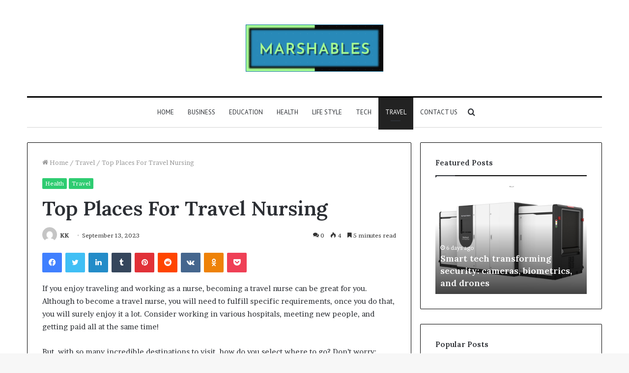

--- FILE ---
content_type: text/html; charset=UTF-8
request_url: https://marshables.com/top-places-for-travel-nursing/
body_size: 37689
content:
<!DOCTYPE html>
<html lang="en-US" class="" data-skin="light">
<head>
	<meta charset="UTF-8" />
	<meta name="google-site-verification" content="p5isWt_hrp4uSbDSKN5ucZDg_6Ny22AWBU0luWJGhMk" />
	<link rel="profile" href="http://gmpg.org/xfn/11" />
	<meta name='robots' content='index, follow, max-image-preview:large, max-snippet:-1, max-video-preview:-1' />

	<!-- This site is optimized with the Yoast SEO plugin v25.4 - https://yoast.com/wordpress/plugins/seo/ -->
	<title>Top Places For Travel Nursing - MARSHABLES</title>
	<meta name="description" content="Discover top spots for travel nursing in 2023. From Anchorage to NYC, find your next great work opportunity!" />
	<link rel="canonical" href="https://marshables.com/top-places-for-travel-nursing/" />
	<meta property="og:locale" content="en_US" />
	<meta property="og:type" content="article" />
	<meta property="og:title" content="Top Places For Travel Nursing - MARSHABLES" />
	<meta property="og:description" content="Discover top spots for travel nursing in 2023. From Anchorage to NYC, find your next great work opportunity!" />
	<meta property="og:url" content="https://marshables.com/top-places-for-travel-nursing/" />
	<meta property="og:site_name" content="MARSHABLES" />
	<meta property="article:published_time" content="2023-09-13T00:42:47+00:00" />
	<meta property="article:modified_time" content="2023-09-14T01:11:52+00:00" />
	<meta name="author" content="KK" />
	<meta name="twitter:card" content="summary_large_image" />
	<meta name="twitter:label1" content="Written by" />
	<meta name="twitter:data1" content="KK" />
	<meta name="twitter:label2" content="Est. reading time" />
	<meta name="twitter:data2" content="6 minutes" />
	<script type="application/ld+json" class="yoast-schema-graph">{"@context":"https://schema.org","@graph":[{"@type":"Article","@id":"https://marshables.com/top-places-for-travel-nursing/#article","isPartOf":{"@id":"https://marshables.com/top-places-for-travel-nursing/"},"author":{"name":"KK","@id":"https://marshables.com/#/schema/person/e0e7ce0fe87e782f3a9d1cfb58feb9ca"},"headline":"Top Places For Travel Nursing","datePublished":"2023-09-13T00:42:47+00:00","dateModified":"2023-09-14T01:11:52+00:00","mainEntityOfPage":{"@id":"https://marshables.com/top-places-for-travel-nursing/"},"wordCount":1276,"commentCount":0,"publisher":{"@id":"https://marshables.com/#organization"},"articleSection":["Health","Travel"],"inLanguage":"en-US","potentialAction":[{"@type":"CommentAction","name":"Comment","target":["https://marshables.com/top-places-for-travel-nursing/#respond"]}]},{"@type":"WebPage","@id":"https://marshables.com/top-places-for-travel-nursing/","url":"https://marshables.com/top-places-for-travel-nursing/","name":"Top Places For Travel Nursing - MARSHABLES","isPartOf":{"@id":"https://marshables.com/#website"},"datePublished":"2023-09-13T00:42:47+00:00","dateModified":"2023-09-14T01:11:52+00:00","description":"Discover top spots for travel nursing in 2023. From Anchorage to NYC, find your next great work opportunity!","breadcrumb":{"@id":"https://marshables.com/top-places-for-travel-nursing/#breadcrumb"},"inLanguage":"en-US","potentialAction":[{"@type":"ReadAction","target":["https://marshables.com/top-places-for-travel-nursing/"]}]},{"@type":"BreadcrumbList","@id":"https://marshables.com/top-places-for-travel-nursing/#breadcrumb","itemListElement":[{"@type":"ListItem","position":1,"name":"Home","item":"https://marshables.com/"},{"@type":"ListItem","position":2,"name":"Top Places For Travel Nursing"}]},{"@type":"WebSite","@id":"https://marshables.com/#website","url":"https://marshables.com/","name":"MARSHABLES","description":"MARSHABLES","publisher":{"@id":"https://marshables.com/#organization"},"potentialAction":[{"@type":"SearchAction","target":{"@type":"EntryPoint","urlTemplate":"https://marshables.com/?s={search_term_string}"},"query-input":{"@type":"PropertyValueSpecification","valueRequired":true,"valueName":"search_term_string"}}],"inLanguage":"en-US"},{"@type":"Organization","@id":"https://marshables.com/#organization","name":"MARSHABLES","url":"https://marshables.com/","logo":{"@type":"ImageObject","inLanguage":"en-US","@id":"https://marshables.com/#/schema/logo/image/","url":"https://marshables.com/wp-content/uploads/2023/03/newlogo-2.png","contentUrl":"https://marshables.com/wp-content/uploads/2023/03/newlogo-2.png","width":574,"height":199,"caption":"MARSHABLES"},"image":{"@id":"https://marshables.com/#/schema/logo/image/"}},{"@type":"Person","@id":"https://marshables.com/#/schema/person/e0e7ce0fe87e782f3a9d1cfb58feb9ca","name":"KK","image":{"@type":"ImageObject","inLanguage":"en-US","@id":"https://marshables.com/#/schema/person/image/","url":"https://secure.gravatar.com/avatar/df28f74bba514b543ec04d2ccf26ec8d?s=96&d=mm&r=g","contentUrl":"https://secure.gravatar.com/avatar/df28f74bba514b543ec04d2ccf26ec8d?s=96&d=mm&r=g","caption":"KK"},"description":"imtiaz ali is Tech and Social media blogger. He love to write writes about Technology and Social Media.","sameAs":["https://blaberize.com/"],"url":"https://marshables.com/author/kk/"}]}</script>
	<!-- / Yoast SEO plugin. -->


<link rel="alternate" type="application/rss+xml" title="MARSHABLES &raquo; Feed" href="https://marshables.com/feed/" />
<link rel="alternate" type="application/rss+xml" title="MARSHABLES &raquo; Comments Feed" href="https://marshables.com/comments/feed/" />
<link rel="alternate" type="application/rss+xml" title="MARSHABLES &raquo; Top Places For Travel Nursing Comments Feed" href="https://marshables.com/top-places-for-travel-nursing/feed/" />
<script type="text/javascript">
/* <![CDATA[ */
window._wpemojiSettings = {"baseUrl":"https:\/\/s.w.org\/images\/core\/emoji\/15.0.3\/72x72\/","ext":".png","svgUrl":"https:\/\/s.w.org\/images\/core\/emoji\/15.0.3\/svg\/","svgExt":".svg","source":{"concatemoji":"https:\/\/marshables.com\/wp-includes\/js\/wp-emoji-release.min.js?ver=6.6.2"}};
/*! This file is auto-generated */
!function(i,n){var o,s,e;function c(e){try{var t={supportTests:e,timestamp:(new Date).valueOf()};sessionStorage.setItem(o,JSON.stringify(t))}catch(e){}}function p(e,t,n){e.clearRect(0,0,e.canvas.width,e.canvas.height),e.fillText(t,0,0);var t=new Uint32Array(e.getImageData(0,0,e.canvas.width,e.canvas.height).data),r=(e.clearRect(0,0,e.canvas.width,e.canvas.height),e.fillText(n,0,0),new Uint32Array(e.getImageData(0,0,e.canvas.width,e.canvas.height).data));return t.every(function(e,t){return e===r[t]})}function u(e,t,n){switch(t){case"flag":return n(e,"\ud83c\udff3\ufe0f\u200d\u26a7\ufe0f","\ud83c\udff3\ufe0f\u200b\u26a7\ufe0f")?!1:!n(e,"\ud83c\uddfa\ud83c\uddf3","\ud83c\uddfa\u200b\ud83c\uddf3")&&!n(e,"\ud83c\udff4\udb40\udc67\udb40\udc62\udb40\udc65\udb40\udc6e\udb40\udc67\udb40\udc7f","\ud83c\udff4\u200b\udb40\udc67\u200b\udb40\udc62\u200b\udb40\udc65\u200b\udb40\udc6e\u200b\udb40\udc67\u200b\udb40\udc7f");case"emoji":return!n(e,"\ud83d\udc26\u200d\u2b1b","\ud83d\udc26\u200b\u2b1b")}return!1}function f(e,t,n){var r="undefined"!=typeof WorkerGlobalScope&&self instanceof WorkerGlobalScope?new OffscreenCanvas(300,150):i.createElement("canvas"),a=r.getContext("2d",{willReadFrequently:!0}),o=(a.textBaseline="top",a.font="600 32px Arial",{});return e.forEach(function(e){o[e]=t(a,e,n)}),o}function t(e){var t=i.createElement("script");t.src=e,t.defer=!0,i.head.appendChild(t)}"undefined"!=typeof Promise&&(o="wpEmojiSettingsSupports",s=["flag","emoji"],n.supports={everything:!0,everythingExceptFlag:!0},e=new Promise(function(e){i.addEventListener("DOMContentLoaded",e,{once:!0})}),new Promise(function(t){var n=function(){try{var e=JSON.parse(sessionStorage.getItem(o));if("object"==typeof e&&"number"==typeof e.timestamp&&(new Date).valueOf()<e.timestamp+604800&&"object"==typeof e.supportTests)return e.supportTests}catch(e){}return null}();if(!n){if("undefined"!=typeof Worker&&"undefined"!=typeof OffscreenCanvas&&"undefined"!=typeof URL&&URL.createObjectURL&&"undefined"!=typeof Blob)try{var e="postMessage("+f.toString()+"("+[JSON.stringify(s),u.toString(),p.toString()].join(",")+"));",r=new Blob([e],{type:"text/javascript"}),a=new Worker(URL.createObjectURL(r),{name:"wpTestEmojiSupports"});return void(a.onmessage=function(e){c(n=e.data),a.terminate(),t(n)})}catch(e){}c(n=f(s,u,p))}t(n)}).then(function(e){for(var t in e)n.supports[t]=e[t],n.supports.everything=n.supports.everything&&n.supports[t],"flag"!==t&&(n.supports.everythingExceptFlag=n.supports.everythingExceptFlag&&n.supports[t]);n.supports.everythingExceptFlag=n.supports.everythingExceptFlag&&!n.supports.flag,n.DOMReady=!1,n.readyCallback=function(){n.DOMReady=!0}}).then(function(){return e}).then(function(){var e;n.supports.everything||(n.readyCallback(),(e=n.source||{}).concatemoji?t(e.concatemoji):e.wpemoji&&e.twemoji&&(t(e.twemoji),t(e.wpemoji)))}))}((window,document),window._wpemojiSettings);
/* ]]> */
</script>

<style id='wp-emoji-styles-inline-css' type='text/css'>

	img.wp-smiley, img.emoji {
		display: inline !important;
		border: none !important;
		box-shadow: none !important;
		height: 1em !important;
		width: 1em !important;
		margin: 0 0.07em !important;
		vertical-align: -0.1em !important;
		background: none !important;
		padding: 0 !important;
	}
</style>
<link rel='stylesheet' id='wp-block-library-css' href='https://marshables.com/wp-includes/css/dist/block-library/style.min.css?ver=6.6.2' type='text/css' media='all' />
<style id='wp-block-library-theme-inline-css' type='text/css'>
.wp-block-audio :where(figcaption){color:#555;font-size:13px;text-align:center}.is-dark-theme .wp-block-audio :where(figcaption){color:#ffffffa6}.wp-block-audio{margin:0 0 1em}.wp-block-code{border:1px solid #ccc;border-radius:4px;font-family:Menlo,Consolas,monaco,monospace;padding:.8em 1em}.wp-block-embed :where(figcaption){color:#555;font-size:13px;text-align:center}.is-dark-theme .wp-block-embed :where(figcaption){color:#ffffffa6}.wp-block-embed{margin:0 0 1em}.blocks-gallery-caption{color:#555;font-size:13px;text-align:center}.is-dark-theme .blocks-gallery-caption{color:#ffffffa6}:root :where(.wp-block-image figcaption){color:#555;font-size:13px;text-align:center}.is-dark-theme :root :where(.wp-block-image figcaption){color:#ffffffa6}.wp-block-image{margin:0 0 1em}.wp-block-pullquote{border-bottom:4px solid;border-top:4px solid;color:currentColor;margin-bottom:1.75em}.wp-block-pullquote cite,.wp-block-pullquote footer,.wp-block-pullquote__citation{color:currentColor;font-size:.8125em;font-style:normal;text-transform:uppercase}.wp-block-quote{border-left:.25em solid;margin:0 0 1.75em;padding-left:1em}.wp-block-quote cite,.wp-block-quote footer{color:currentColor;font-size:.8125em;font-style:normal;position:relative}.wp-block-quote.has-text-align-right{border-left:none;border-right:.25em solid;padding-left:0;padding-right:1em}.wp-block-quote.has-text-align-center{border:none;padding-left:0}.wp-block-quote.is-large,.wp-block-quote.is-style-large,.wp-block-quote.is-style-plain{border:none}.wp-block-search .wp-block-search__label{font-weight:700}.wp-block-search__button{border:1px solid #ccc;padding:.375em .625em}:where(.wp-block-group.has-background){padding:1.25em 2.375em}.wp-block-separator.has-css-opacity{opacity:.4}.wp-block-separator{border:none;border-bottom:2px solid;margin-left:auto;margin-right:auto}.wp-block-separator.has-alpha-channel-opacity{opacity:1}.wp-block-separator:not(.is-style-wide):not(.is-style-dots){width:100px}.wp-block-separator.has-background:not(.is-style-dots){border-bottom:none;height:1px}.wp-block-separator.has-background:not(.is-style-wide):not(.is-style-dots){height:2px}.wp-block-table{margin:0 0 1em}.wp-block-table td,.wp-block-table th{word-break:normal}.wp-block-table :where(figcaption){color:#555;font-size:13px;text-align:center}.is-dark-theme .wp-block-table :where(figcaption){color:#ffffffa6}.wp-block-video :where(figcaption){color:#555;font-size:13px;text-align:center}.is-dark-theme .wp-block-video :where(figcaption){color:#ffffffa6}.wp-block-video{margin:0 0 1em}:root :where(.wp-block-template-part.has-background){margin-bottom:0;margin-top:0;padding:1.25em 2.375em}
</style>
<style id='classic-theme-styles-inline-css' type='text/css'>
/*! This file is auto-generated */
.wp-block-button__link{color:#fff;background-color:#32373c;border-radius:9999px;box-shadow:none;text-decoration:none;padding:calc(.667em + 2px) calc(1.333em + 2px);font-size:1.125em}.wp-block-file__button{background:#32373c;color:#fff;text-decoration:none}
</style>
<style id='global-styles-inline-css' type='text/css'>
:root{--wp--preset--aspect-ratio--square: 1;--wp--preset--aspect-ratio--4-3: 4/3;--wp--preset--aspect-ratio--3-4: 3/4;--wp--preset--aspect-ratio--3-2: 3/2;--wp--preset--aspect-ratio--2-3: 2/3;--wp--preset--aspect-ratio--16-9: 16/9;--wp--preset--aspect-ratio--9-16: 9/16;--wp--preset--color--black: #000000;--wp--preset--color--cyan-bluish-gray: #abb8c3;--wp--preset--color--white: #ffffff;--wp--preset--color--pale-pink: #f78da7;--wp--preset--color--vivid-red: #cf2e2e;--wp--preset--color--luminous-vivid-orange: #ff6900;--wp--preset--color--luminous-vivid-amber: #fcb900;--wp--preset--color--light-green-cyan: #7bdcb5;--wp--preset--color--vivid-green-cyan: #00d084;--wp--preset--color--pale-cyan-blue: #8ed1fc;--wp--preset--color--vivid-cyan-blue: #0693e3;--wp--preset--color--vivid-purple: #9b51e0;--wp--preset--gradient--vivid-cyan-blue-to-vivid-purple: linear-gradient(135deg,rgba(6,147,227,1) 0%,rgb(155,81,224) 100%);--wp--preset--gradient--light-green-cyan-to-vivid-green-cyan: linear-gradient(135deg,rgb(122,220,180) 0%,rgb(0,208,130) 100%);--wp--preset--gradient--luminous-vivid-amber-to-luminous-vivid-orange: linear-gradient(135deg,rgba(252,185,0,1) 0%,rgba(255,105,0,1) 100%);--wp--preset--gradient--luminous-vivid-orange-to-vivid-red: linear-gradient(135deg,rgba(255,105,0,1) 0%,rgb(207,46,46) 100%);--wp--preset--gradient--very-light-gray-to-cyan-bluish-gray: linear-gradient(135deg,rgb(238,238,238) 0%,rgb(169,184,195) 100%);--wp--preset--gradient--cool-to-warm-spectrum: linear-gradient(135deg,rgb(74,234,220) 0%,rgb(151,120,209) 20%,rgb(207,42,186) 40%,rgb(238,44,130) 60%,rgb(251,105,98) 80%,rgb(254,248,76) 100%);--wp--preset--gradient--blush-light-purple: linear-gradient(135deg,rgb(255,206,236) 0%,rgb(152,150,240) 100%);--wp--preset--gradient--blush-bordeaux: linear-gradient(135deg,rgb(254,205,165) 0%,rgb(254,45,45) 50%,rgb(107,0,62) 100%);--wp--preset--gradient--luminous-dusk: linear-gradient(135deg,rgb(255,203,112) 0%,rgb(199,81,192) 50%,rgb(65,88,208) 100%);--wp--preset--gradient--pale-ocean: linear-gradient(135deg,rgb(255,245,203) 0%,rgb(182,227,212) 50%,rgb(51,167,181) 100%);--wp--preset--gradient--electric-grass: linear-gradient(135deg,rgb(202,248,128) 0%,rgb(113,206,126) 100%);--wp--preset--gradient--midnight: linear-gradient(135deg,rgb(2,3,129) 0%,rgb(40,116,252) 100%);--wp--preset--font-size--small: 13px;--wp--preset--font-size--medium: 20px;--wp--preset--font-size--large: 36px;--wp--preset--font-size--x-large: 42px;--wp--preset--spacing--20: 0.44rem;--wp--preset--spacing--30: 0.67rem;--wp--preset--spacing--40: 1rem;--wp--preset--spacing--50: 1.5rem;--wp--preset--spacing--60: 2.25rem;--wp--preset--spacing--70: 3.38rem;--wp--preset--spacing--80: 5.06rem;--wp--preset--shadow--natural: 6px 6px 9px rgba(0, 0, 0, 0.2);--wp--preset--shadow--deep: 12px 12px 50px rgba(0, 0, 0, 0.4);--wp--preset--shadow--sharp: 6px 6px 0px rgba(0, 0, 0, 0.2);--wp--preset--shadow--outlined: 6px 6px 0px -3px rgba(255, 255, 255, 1), 6px 6px rgba(0, 0, 0, 1);--wp--preset--shadow--crisp: 6px 6px 0px rgba(0, 0, 0, 1);}:where(.is-layout-flex){gap: 0.5em;}:where(.is-layout-grid){gap: 0.5em;}body .is-layout-flex{display: flex;}.is-layout-flex{flex-wrap: wrap;align-items: center;}.is-layout-flex > :is(*, div){margin: 0;}body .is-layout-grid{display: grid;}.is-layout-grid > :is(*, div){margin: 0;}:where(.wp-block-columns.is-layout-flex){gap: 2em;}:where(.wp-block-columns.is-layout-grid){gap: 2em;}:where(.wp-block-post-template.is-layout-flex){gap: 1.25em;}:where(.wp-block-post-template.is-layout-grid){gap: 1.25em;}.has-black-color{color: var(--wp--preset--color--black) !important;}.has-cyan-bluish-gray-color{color: var(--wp--preset--color--cyan-bluish-gray) !important;}.has-white-color{color: var(--wp--preset--color--white) !important;}.has-pale-pink-color{color: var(--wp--preset--color--pale-pink) !important;}.has-vivid-red-color{color: var(--wp--preset--color--vivid-red) !important;}.has-luminous-vivid-orange-color{color: var(--wp--preset--color--luminous-vivid-orange) !important;}.has-luminous-vivid-amber-color{color: var(--wp--preset--color--luminous-vivid-amber) !important;}.has-light-green-cyan-color{color: var(--wp--preset--color--light-green-cyan) !important;}.has-vivid-green-cyan-color{color: var(--wp--preset--color--vivid-green-cyan) !important;}.has-pale-cyan-blue-color{color: var(--wp--preset--color--pale-cyan-blue) !important;}.has-vivid-cyan-blue-color{color: var(--wp--preset--color--vivid-cyan-blue) !important;}.has-vivid-purple-color{color: var(--wp--preset--color--vivid-purple) !important;}.has-black-background-color{background-color: var(--wp--preset--color--black) !important;}.has-cyan-bluish-gray-background-color{background-color: var(--wp--preset--color--cyan-bluish-gray) !important;}.has-white-background-color{background-color: var(--wp--preset--color--white) !important;}.has-pale-pink-background-color{background-color: var(--wp--preset--color--pale-pink) !important;}.has-vivid-red-background-color{background-color: var(--wp--preset--color--vivid-red) !important;}.has-luminous-vivid-orange-background-color{background-color: var(--wp--preset--color--luminous-vivid-orange) !important;}.has-luminous-vivid-amber-background-color{background-color: var(--wp--preset--color--luminous-vivid-amber) !important;}.has-light-green-cyan-background-color{background-color: var(--wp--preset--color--light-green-cyan) !important;}.has-vivid-green-cyan-background-color{background-color: var(--wp--preset--color--vivid-green-cyan) !important;}.has-pale-cyan-blue-background-color{background-color: var(--wp--preset--color--pale-cyan-blue) !important;}.has-vivid-cyan-blue-background-color{background-color: var(--wp--preset--color--vivid-cyan-blue) !important;}.has-vivid-purple-background-color{background-color: var(--wp--preset--color--vivid-purple) !important;}.has-black-border-color{border-color: var(--wp--preset--color--black) !important;}.has-cyan-bluish-gray-border-color{border-color: var(--wp--preset--color--cyan-bluish-gray) !important;}.has-white-border-color{border-color: var(--wp--preset--color--white) !important;}.has-pale-pink-border-color{border-color: var(--wp--preset--color--pale-pink) !important;}.has-vivid-red-border-color{border-color: var(--wp--preset--color--vivid-red) !important;}.has-luminous-vivid-orange-border-color{border-color: var(--wp--preset--color--luminous-vivid-orange) !important;}.has-luminous-vivid-amber-border-color{border-color: var(--wp--preset--color--luminous-vivid-amber) !important;}.has-light-green-cyan-border-color{border-color: var(--wp--preset--color--light-green-cyan) !important;}.has-vivid-green-cyan-border-color{border-color: var(--wp--preset--color--vivid-green-cyan) !important;}.has-pale-cyan-blue-border-color{border-color: var(--wp--preset--color--pale-cyan-blue) !important;}.has-vivid-cyan-blue-border-color{border-color: var(--wp--preset--color--vivid-cyan-blue) !important;}.has-vivid-purple-border-color{border-color: var(--wp--preset--color--vivid-purple) !important;}.has-vivid-cyan-blue-to-vivid-purple-gradient-background{background: var(--wp--preset--gradient--vivid-cyan-blue-to-vivid-purple) !important;}.has-light-green-cyan-to-vivid-green-cyan-gradient-background{background: var(--wp--preset--gradient--light-green-cyan-to-vivid-green-cyan) !important;}.has-luminous-vivid-amber-to-luminous-vivid-orange-gradient-background{background: var(--wp--preset--gradient--luminous-vivid-amber-to-luminous-vivid-orange) !important;}.has-luminous-vivid-orange-to-vivid-red-gradient-background{background: var(--wp--preset--gradient--luminous-vivid-orange-to-vivid-red) !important;}.has-very-light-gray-to-cyan-bluish-gray-gradient-background{background: var(--wp--preset--gradient--very-light-gray-to-cyan-bluish-gray) !important;}.has-cool-to-warm-spectrum-gradient-background{background: var(--wp--preset--gradient--cool-to-warm-spectrum) !important;}.has-blush-light-purple-gradient-background{background: var(--wp--preset--gradient--blush-light-purple) !important;}.has-blush-bordeaux-gradient-background{background: var(--wp--preset--gradient--blush-bordeaux) !important;}.has-luminous-dusk-gradient-background{background: var(--wp--preset--gradient--luminous-dusk) !important;}.has-pale-ocean-gradient-background{background: var(--wp--preset--gradient--pale-ocean) !important;}.has-electric-grass-gradient-background{background: var(--wp--preset--gradient--electric-grass) !important;}.has-midnight-gradient-background{background: var(--wp--preset--gradient--midnight) !important;}.has-small-font-size{font-size: var(--wp--preset--font-size--small) !important;}.has-medium-font-size{font-size: var(--wp--preset--font-size--medium) !important;}.has-large-font-size{font-size: var(--wp--preset--font-size--large) !important;}.has-x-large-font-size{font-size: var(--wp--preset--font-size--x-large) !important;}
:where(.wp-block-post-template.is-layout-flex){gap: 1.25em;}:where(.wp-block-post-template.is-layout-grid){gap: 1.25em;}
:where(.wp-block-columns.is-layout-flex){gap: 2em;}:where(.wp-block-columns.is-layout-grid){gap: 2em;}
:root :where(.wp-block-pullquote){font-size: 1.5em;line-height: 1.6;}
</style>
<link rel='stylesheet' id='tie-css-base-css' href='https://marshables.com/wp-content/themes/jannah/assets/css/base.min.css?ver=5.4.7' type='text/css' media='all' />
<link rel='stylesheet' id='tie-css-styles-css' href='https://marshables.com/wp-content/themes/jannah/assets/css/style.min.css?ver=5.4.7' type='text/css' media='all' />
<link rel='stylesheet' id='tie-css-widgets-css' href='https://marshables.com/wp-content/themes/jannah/assets/css/widgets.min.css?ver=5.4.7' type='text/css' media='all' />
<link rel='stylesheet' id='tie-css-helpers-css' href='https://marshables.com/wp-content/themes/jannah/assets/css/helpers.min.css?ver=5.4.7' type='text/css' media='all' />
<link rel='stylesheet' id='tie-fontawesome5-css' href='https://marshables.com/wp-content/themes/jannah/assets/css/fontawesome.css?ver=5.4.7' type='text/css' media='all' />
<link rel='stylesheet' id='tie-css-ilightbox-css' href='https://marshables.com/wp-content/themes/jannah/assets/ilightbox/dark-skin/skin.css?ver=5.4.7' type='text/css' media='all' />
<link rel='stylesheet' id='tie-css-single-css' href='https://marshables.com/wp-content/themes/jannah/assets/css/single.min.css?ver=5.4.7' type='text/css' media='all' />
<link rel='stylesheet' id='tie-css-print-css' href='https://marshables.com/wp-content/themes/jannah/assets/css/print.css?ver=5.4.7' type='text/css' media='print' />
<style id='tie-css-print-inline-css' type='text/css'>
.wf-active body{font-family: 'Brawler';}.wf-active .logo-text,.wf-active h1,.wf-active h2,.wf-active h3,.wf-active h4,.wf-active h5,.wf-active h6,.wf-active .the-subtitle{font-family: 'Lora';}.wf-active #main-nav .main-menu > ul > li > a{font-family: 'PT Sans';}#main-nav .main-menu > ul > li > a{font-weight: 400;text-transform: uppercase;}.brand-title,a:hover,.tie-popup-search-submit,#logo.text-logo a,.theme-header nav .components #search-submit:hover,.theme-header .header-nav .components > li:hover > a,.theme-header .header-nav .components li a:hover,.main-menu ul.cats-vertical li a.is-active,.main-menu ul.cats-vertical li a:hover,.main-nav li.mega-menu .post-meta a:hover,.main-nav li.mega-menu .post-box-title a:hover,.search-in-main-nav.autocomplete-suggestions a:hover,#main-nav .menu ul:not(.cats-horizontal) li:hover > a,#main-nav .menu ul li.current-menu-item:not(.mega-link-column) > a,.top-nav .menu li:hover > a,.top-nav .menu > .tie-current-menu > a,.search-in-top-nav.autocomplete-suggestions .post-title a:hover,div.mag-box .mag-box-options .mag-box-filter-links a.active,.mag-box-filter-links .flexMenu-viewMore:hover > a,.stars-rating-active,body .tabs.tabs .active > a,.video-play-icon,.spinner-circle:after,#go-to-content:hover,.comment-list .comment-author .fn,.commentlist .comment-author .fn,blockquote::before,blockquote cite,blockquote.quote-simple p,.multiple-post-pages a:hover,#story-index li .is-current,.latest-tweets-widget .twitter-icon-wrap span,.wide-slider-nav-wrapper .slide,.wide-next-prev-slider-wrapper .tie-slider-nav li:hover span,.review-final-score h3,#mobile-menu-icon:hover .menu-text,body .entry a,.dark-skin body .entry a,.entry .post-bottom-meta a:hover,.comment-list .comment-content a,q a,blockquote a,.widget.tie-weather-widget .icon-basecloud-bg:after,.site-footer a:hover,.site-footer .stars-rating-active,.site-footer .twitter-icon-wrap span,.site-info a:hover{color: #2ecc71;}#instagram-link a:hover{color: #2ecc71 !important;border-color: #2ecc71 !important;}#theme-header #main-nav .spinner-circle:after{color: #222222;}[type='submit'],.button,.generic-button a,.generic-button button,.theme-header .header-nav .comp-sub-menu a.button.guest-btn:hover,.theme-header .header-nav .comp-sub-menu a.checkout-button,nav.main-nav .menu > li.tie-current-menu > a,nav.main-nav .menu > li:hover > a,.main-menu .mega-links-head:after,.main-nav .mega-menu.mega-cat .cats-horizontal li a.is-active,#mobile-menu-icon:hover .nav-icon,#mobile-menu-icon:hover .nav-icon:before,#mobile-menu-icon:hover .nav-icon:after,.search-in-main-nav.autocomplete-suggestions a.button,.search-in-top-nav.autocomplete-suggestions a.button,.spinner > div,.post-cat,.pages-numbers li.current span,.multiple-post-pages > span,#tie-wrapper .mejs-container .mejs-controls,.mag-box-filter-links a:hover,.slider-arrow-nav a:not(.pagination-disabled):hover,.comment-list .reply a:hover,.commentlist .reply a:hover,#reading-position-indicator,#story-index-icon,.videos-block .playlist-title,.review-percentage .review-item span span,.tie-slick-dots li.slick-active button,.tie-slick-dots li button:hover,.digital-rating-static,.timeline-widget li a:hover .date:before,#wp-calendar #today,.posts-list-counter li.widget-post-list:before,.cat-counter a + span,.tie-slider-nav li span:hover,.fullwidth-area .widget_tag_cloud .tagcloud a:hover,.magazine2:not(.block-head-4) .dark-widgetized-area ul.tabs a:hover,.magazine2:not(.block-head-4) .dark-widgetized-area ul.tabs .active a,.magazine1 .dark-widgetized-area ul.tabs a:hover,.magazine1 .dark-widgetized-area ul.tabs .active a,.block-head-4.magazine2 .dark-widgetized-area .tabs.tabs .active a,.block-head-4.magazine2 .dark-widgetized-area .tabs > .active a:before,.block-head-4.magazine2 .dark-widgetized-area .tabs > .active a:after,.demo_store,.demo #logo:after,.demo #sticky-logo:after,.widget.tie-weather-widget,span.video-close-btn:hover,#go-to-top,.latest-tweets-widget .slider-links .button:not(:hover){background-color: #2ecc71;color: #FFFFFF;}.tie-weather-widget .widget-title .the-subtitle,.block-head-4.magazine2 #footer .tabs .active a:hover{color: #FFFFFF;}pre,code,.pages-numbers li.current span,.theme-header .header-nav .comp-sub-menu a.button.guest-btn:hover,.multiple-post-pages > span,.post-content-slideshow .tie-slider-nav li span:hover,#tie-body .tie-slider-nav li > span:hover,.slider-arrow-nav a:not(.pagination-disabled):hover,.main-nav .mega-menu.mega-cat .cats-horizontal li a.is-active,.main-nav .mega-menu.mega-cat .cats-horizontal li a:hover,.main-menu .menu > li > .menu-sub-content{border-color: #2ecc71;}.main-menu .menu > li.tie-current-menu{border-bottom-color: #2ecc71;}.top-nav .menu li.tie-current-menu > a:before,.top-nav .menu li.menu-item-has-children:hover > a:before{border-top-color: #2ecc71;}.main-nav .main-menu .menu > li.tie-current-menu > a:before,.main-nav .main-menu .menu > li:hover > a:before{border-top-color: #FFFFFF;}header.main-nav-light .main-nav .menu-item-has-children li:hover > a:before,header.main-nav-light .main-nav .mega-menu li:hover > a:before{border-left-color: #2ecc71;}.rtl header.main-nav-light .main-nav .menu-item-has-children li:hover > a:before,.rtl header.main-nav-light .main-nav .mega-menu li:hover > a:before{border-right-color: #2ecc71;border-left-color: transparent;}.top-nav ul.menu li .menu-item-has-children:hover > a:before{border-top-color: transparent;border-left-color: #2ecc71;}.rtl .top-nav ul.menu li .menu-item-has-children:hover > a:before{border-left-color: transparent;border-right-color: #2ecc71;}::-moz-selection{background-color: #2ecc71;color: #FFFFFF;}::selection{background-color: #2ecc71;color: #FFFFFF;}circle.circle_bar{stroke: #2ecc71;}#reading-position-indicator{box-shadow: 0 0 10px rgba( 46,204,113,0.7);}#logo.text-logo a:hover,body .entry a:hover,.dark-skin body .entry a:hover,.comment-list .comment-content a:hover,.block-head-4.magazine2 .site-footer .tabs li a:hover,q a:hover,blockquote a:hover{color: #009a3f;}.button:hover,input[type='submit']:hover,.generic-button a:hover,.generic-button button:hover,a.post-cat:hover,.site-footer .button:hover,.site-footer [type='submit']:hover,.search-in-main-nav.autocomplete-suggestions a.button:hover,.search-in-top-nav.autocomplete-suggestions a.button:hover,.theme-header .header-nav .comp-sub-menu a.checkout-button:hover{background-color: #009a3f;color: #FFFFFF;}.theme-header .header-nav .comp-sub-menu a.checkout-button:not(:hover),body .entry a.button{color: #FFFFFF;}#story-index.is-compact .story-index-content{background-color: #2ecc71;}#story-index.is-compact .story-index-content a,#story-index.is-compact .story-index-content .is-current{color: #FFFFFF;}#tie-body .mag-box-title h3 a,#tie-body .block-more-button{color: #2ecc71;}#tie-body .mag-box-title h3 a:hover,#tie-body .block-more-button:hover{color: #009a3f;}#tie-body .mag-box-title{color: #2ecc71;}#tie-body .mag-box-title:before{border-top-color: #2ecc71;}#tie-body .mag-box-title:after,#tie-body #footer .widget-title:after{background-color: #2ecc71;}.brand-title,a:hover,.tie-popup-search-submit,#logo.text-logo a,.theme-header nav .components #search-submit:hover,.theme-header .header-nav .components > li:hover > a,.theme-header .header-nav .components li a:hover,.main-menu ul.cats-vertical li a.is-active,.main-menu ul.cats-vertical li a:hover,.main-nav li.mega-menu .post-meta a:hover,.main-nav li.mega-menu .post-box-title a:hover,.search-in-main-nav.autocomplete-suggestions a:hover,#main-nav .menu ul:not(.cats-horizontal) li:hover > a,#main-nav .menu ul li.current-menu-item:not(.mega-link-column) > a,.top-nav .menu li:hover > a,.top-nav .menu > .tie-current-menu > a,.search-in-top-nav.autocomplete-suggestions .post-title a:hover,div.mag-box .mag-box-options .mag-box-filter-links a.active,.mag-box-filter-links .flexMenu-viewMore:hover > a,.stars-rating-active,body .tabs.tabs .active > a,.video-play-icon,.spinner-circle:after,#go-to-content:hover,.comment-list .comment-author .fn,.commentlist .comment-author .fn,blockquote::before,blockquote cite,blockquote.quote-simple p,.multiple-post-pages a:hover,#story-index li .is-current,.latest-tweets-widget .twitter-icon-wrap span,.wide-slider-nav-wrapper .slide,.wide-next-prev-slider-wrapper .tie-slider-nav li:hover span,.review-final-score h3,#mobile-menu-icon:hover .menu-text,body .entry a,.dark-skin body .entry a,.entry .post-bottom-meta a:hover,.comment-list .comment-content a,q a,blockquote a,.widget.tie-weather-widget .icon-basecloud-bg:after,.site-footer a:hover,.site-footer .stars-rating-active,.site-footer .twitter-icon-wrap span,.site-info a:hover{color: #2ecc71;}#instagram-link a:hover{color: #2ecc71 !important;border-color: #2ecc71 !important;}#theme-header #main-nav .spinner-circle:after{color: #222222;}[type='submit'],.button,.generic-button a,.generic-button button,.theme-header .header-nav .comp-sub-menu a.button.guest-btn:hover,.theme-header .header-nav .comp-sub-menu a.checkout-button,nav.main-nav .menu > li.tie-current-menu > a,nav.main-nav .menu > li:hover > a,.main-menu .mega-links-head:after,.main-nav .mega-menu.mega-cat .cats-horizontal li a.is-active,#mobile-menu-icon:hover .nav-icon,#mobile-menu-icon:hover .nav-icon:before,#mobile-menu-icon:hover .nav-icon:after,.search-in-main-nav.autocomplete-suggestions a.button,.search-in-top-nav.autocomplete-suggestions a.button,.spinner > div,.post-cat,.pages-numbers li.current span,.multiple-post-pages > span,#tie-wrapper .mejs-container .mejs-controls,.mag-box-filter-links a:hover,.slider-arrow-nav a:not(.pagination-disabled):hover,.comment-list .reply a:hover,.commentlist .reply a:hover,#reading-position-indicator,#story-index-icon,.videos-block .playlist-title,.review-percentage .review-item span span,.tie-slick-dots li.slick-active button,.tie-slick-dots li button:hover,.digital-rating-static,.timeline-widget li a:hover .date:before,#wp-calendar #today,.posts-list-counter li.widget-post-list:before,.cat-counter a + span,.tie-slider-nav li span:hover,.fullwidth-area .widget_tag_cloud .tagcloud a:hover,.magazine2:not(.block-head-4) .dark-widgetized-area ul.tabs a:hover,.magazine2:not(.block-head-4) .dark-widgetized-area ul.tabs .active a,.magazine1 .dark-widgetized-area ul.tabs a:hover,.magazine1 .dark-widgetized-area ul.tabs .active a,.block-head-4.magazine2 .dark-widgetized-area .tabs.tabs .active a,.block-head-4.magazine2 .dark-widgetized-area .tabs > .active a:before,.block-head-4.magazine2 .dark-widgetized-area .tabs > .active a:after,.demo_store,.demo #logo:after,.demo #sticky-logo:after,.widget.tie-weather-widget,span.video-close-btn:hover,#go-to-top,.latest-tweets-widget .slider-links .button:not(:hover){background-color: #2ecc71;color: #FFFFFF;}.tie-weather-widget .widget-title .the-subtitle,.block-head-4.magazine2 #footer .tabs .active a:hover{color: #FFFFFF;}pre,code,.pages-numbers li.current span,.theme-header .header-nav .comp-sub-menu a.button.guest-btn:hover,.multiple-post-pages > span,.post-content-slideshow .tie-slider-nav li span:hover,#tie-body .tie-slider-nav li > span:hover,.slider-arrow-nav a:not(.pagination-disabled):hover,.main-nav .mega-menu.mega-cat .cats-horizontal li a.is-active,.main-nav .mega-menu.mega-cat .cats-horizontal li a:hover,.main-menu .menu > li > .menu-sub-content{border-color: #2ecc71;}.main-menu .menu > li.tie-current-menu{border-bottom-color: #2ecc71;}.top-nav .menu li.tie-current-menu > a:before,.top-nav .menu li.menu-item-has-children:hover > a:before{border-top-color: #2ecc71;}.main-nav .main-menu .menu > li.tie-current-menu > a:before,.main-nav .main-menu .menu > li:hover > a:before{border-top-color: #FFFFFF;}header.main-nav-light .main-nav .menu-item-has-children li:hover > a:before,header.main-nav-light .main-nav .mega-menu li:hover > a:before{border-left-color: #2ecc71;}.rtl header.main-nav-light .main-nav .menu-item-has-children li:hover > a:before,.rtl header.main-nav-light .main-nav .mega-menu li:hover > a:before{border-right-color: #2ecc71;border-left-color: transparent;}.top-nav ul.menu li .menu-item-has-children:hover > a:before{border-top-color: transparent;border-left-color: #2ecc71;}.rtl .top-nav ul.menu li .menu-item-has-children:hover > a:before{border-left-color: transparent;border-right-color: #2ecc71;}::-moz-selection{background-color: #2ecc71;color: #FFFFFF;}::selection{background-color: #2ecc71;color: #FFFFFF;}circle.circle_bar{stroke: #2ecc71;}#reading-position-indicator{box-shadow: 0 0 10px rgba( 46,204,113,0.7);}#logo.text-logo a:hover,body .entry a:hover,.dark-skin body .entry a:hover,.comment-list .comment-content a:hover,.block-head-4.magazine2 .site-footer .tabs li a:hover,q a:hover,blockquote a:hover{color: #009a3f;}.button:hover,input[type='submit']:hover,.generic-button a:hover,.generic-button button:hover,a.post-cat:hover,.site-footer .button:hover,.site-footer [type='submit']:hover,.search-in-main-nav.autocomplete-suggestions a.button:hover,.search-in-top-nav.autocomplete-suggestions a.button:hover,.theme-header .header-nav .comp-sub-menu a.checkout-button:hover{background-color: #009a3f;color: #FFFFFF;}.theme-header .header-nav .comp-sub-menu a.checkout-button:not(:hover),body .entry a.button{color: #FFFFFF;}#story-index.is-compact .story-index-content{background-color: #2ecc71;}#story-index.is-compact .story-index-content a,#story-index.is-compact .story-index-content .is-current{color: #FFFFFF;}#tie-body .mag-box-title h3 a,#tie-body .block-more-button{color: #2ecc71;}#tie-body .mag-box-title h3 a:hover,#tie-body .block-more-button:hover{color: #009a3f;}#tie-body .mag-box-title{color: #2ecc71;}#tie-body .mag-box-title:before{border-top-color: #2ecc71;}#tie-body .mag-box-title:after,#tie-body #footer .widget-title:after{background-color: #2ecc71;}.container-wrapper,.the-global-title,.comment-reply-title,.tabs,.flex-tabs .flexMenu-popup,.magazine1 .tabs-vertical .tabs li a,.magazine1 .tabs-vertical:after,.mag-box .show-more-button,.white-bg .social-icons-item a,textarea,input,select,.toggle,.post-content-slideshow,.post-content-slideshow .slider-nav-wrapper,.share-buttons-bottom,.pages-numbers a,.pages-nav-item,.first-last-pages .pagination-icon,.multiple-post-pages .post-page-numbers,#story-highlights li,.review-item,.review-summary,.user-rate-wrap,.review-final-score,.tabs a{border-color: #000000 !important;}.magazine1 .tabs a{border-bottom-color: transparent !important;}.fullwidth-area .tagcloud a:not(:hover){background: transparent;box-shadow: inset 0 0 0 3px #000000;}.subscribe-widget-content h4:after,.white-bg .social-icons-item:before{background-color: #000000 !important;}#top-nav .comp-sub-menu .button:hover,#top-nav .checkout-button,.search-in-top-nav.autocomplete-suggestions .button{background-color: #ffffff;}#top-nav a:hover,#top-nav .menu li:hover > a,#top-nav .menu > .tie-current-menu > a,#top-nav .components > li:hover > a,#top-nav .components #search-submit:hover,.search-in-top-nav.autocomplete-suggestions .post-title a:hover{color: #ffffff;}#top-nav .comp-sub-menu .button:hover{border-color: #ffffff;}#top-nav .tie-current-menu > a:before,#top-nav .menu .menu-item-has-children:hover > a:before{border-top-color: #ffffff;}#top-nav .menu li .menu-item-has-children:hover > a:before{border-top-color: transparent;border-left-color: #ffffff;}.rtl #top-nav .menu li .menu-item-has-children:hover > a:before{border-left-color: transparent;border-right-color: #ffffff;}#top-nav .comp-sub-menu .button:hover,#top-nav .comp-sub-menu .checkout-button,.search-in-top-nav.autocomplete-suggestions .button{color: #000000;}#top-nav .comp-sub-menu .checkout-button:hover,.search-in-top-nav.autocomplete-suggestions .button:hover{background-color: #e1e1e1;}#theme-header:not(.main-nav-boxed) #main-nav,.main-nav-boxed .main-menu-wrapper{border-top-color:#000000 !important;border-top-width:3px !important;border-bottom-color:#d5d5d5 !important;border-bottom-width:1px !important;border-right: 0 none;border-left : 0 none;}.main-nav-boxed #main-nav.fixed-nav{box-shadow: none;}#main-nav .comp-sub-menu .button:hover,#main-nav .menu > li.tie-current-menu,#main-nav .menu > li > .menu-sub-content,#main-nav .cats-horizontal a.is-active,#main-nav .cats-horizontal a:hover{border-color: #222222;}#main-nav .menu > li.tie-current-menu > a,#main-nav .menu > li:hover > a,#main-nav .mega-links-head:after,#main-nav .comp-sub-menu .button:hover,#main-nav .comp-sub-menu .checkout-button,#main-nav .cats-horizontal a.is-active,#main-nav .cats-horizontal a:hover,.search-in-main-nav.autocomplete-suggestions .button,#main-nav .spinner > div{background-color: #222222;}#main-nav .menu ul li:hover > a,#main-nav .menu ul li.current-menu-item:not(.mega-link-column) > a,#main-nav .components a:hover,#main-nav .components > li:hover > a,#main-nav #search-submit:hover,#main-nav .cats-vertical a.is-active,#main-nav .cats-vertical a:hover,#main-nav .mega-menu .post-meta a:hover,#main-nav .mega-menu .post-box-title a:hover,.search-in-main-nav.autocomplete-suggestions a:hover,#main-nav .spinner-circle:after{color: #222222;}#main-nav .menu > li.tie-current-menu > a,#main-nav .menu > li:hover > a,#main-nav .components .button:hover,#main-nav .comp-sub-menu .checkout-button,.theme-header #main-nav .mega-menu .cats-horizontal a.is-active,.theme-header #main-nav .mega-menu .cats-horizontal a:hover,.search-in-main-nav.autocomplete-suggestions a.button{color: #FFFFFF;}#main-nav .menu > li.tie-current-menu > a:before,#main-nav .menu > li:hover > a:before{border-top-color: #FFFFFF;}.main-nav-light #main-nav .menu-item-has-children li:hover > a:before,.main-nav-light #main-nav .mega-menu li:hover > a:before{border-left-color: #222222;}.rtl .main-nav-light #main-nav .menu-item-has-children li:hover > a:before,.rtl .main-nav-light #main-nav .mega-menu li:hover > a:before{border-right-color: #222222;border-left-color: transparent;}.search-in-main-nav.autocomplete-suggestions .button:hover,#main-nav .comp-sub-menu .checkout-button:hover{background-color: #040404;}#footer{background-color: #ffffff;}#footer .posts-list-counter .posts-list-items li.widget-post-list:before{border-color: #ffffff;}#footer .timeline-widget a .date:before{border-color: rgba(255,255,255,0.8);}#footer .footer-boxed-widget-area,#footer textarea,#footer input:not([type=submit]),#footer select,#footer code,#footer kbd,#footer pre,#footer samp,#footer .show-more-button,#footer .slider-links .tie-slider-nav span,#footer #wp-calendar,#footer #wp-calendar tbody td,#footer #wp-calendar thead th,#footer .widget.buddypress .item-options a{border-color: rgba(0,0,0,0.1);}#footer .social-statistics-widget .white-bg li.social-icons-item a,#footer .widget_tag_cloud .tagcloud a,#footer .latest-tweets-widget .slider-links .tie-slider-nav span,#footer .widget_layered_nav_filters a{border-color: rgba(0,0,0,0.1);}#footer .social-statistics-widget .white-bg li:before{background: rgba(0,0,0,0.1);}.site-footer #wp-calendar tbody td{background: rgba(0,0,0,0.02);}#footer .white-bg .social-icons-item a span.followers span,#footer .circle-three-cols .social-icons-item a .followers-num,#footer .circle-three-cols .social-icons-item a .followers-name{color: rgba(0,0,0,0.8);}#footer .timeline-widget ul:before,#footer .timeline-widget a:not(:hover) .date:before{background-color: #e1e1e1;}#footer .widget-title,#footer .widget-title a:not(:hover){color: #000000;}#footer,#footer textarea,#footer input:not([type='submit']),#footer select,#footer #wp-calendar tbody,#footer .tie-slider-nav li span:not(:hover),#footer .widget_categories li a:before,#footer .widget_product_categories li a:before,#footer .widget_layered_nav li a:before,#footer .widget_archive li a:before,#footer .widget_nav_menu li a:before,#footer .widget_meta li a:before,#footer .widget_pages li a:before,#footer .widget_recent_entries li a:before,#footer .widget_display_forums li a:before,#footer .widget_display_views li a:before,#footer .widget_rss li a:before,#footer .widget_display_stats dt:before,#footer .subscribe-widget-content h3,#footer .about-author .social-icons a:not(:hover) span{color: #333333;}#footer post-widget-body .meta-item,#footer .post-meta,#footer .stream-title,#footer.dark-skin .timeline-widget .date,#footer .wp-caption .wp-caption-text,#footer .rss-date{color: rgba(51,51,51,0.7);}#footer input::-moz-placeholder{color: #333333;}#footer input:-moz-placeholder{color: #333333;}#footer input:-ms-input-placeholder{color: #333333;}#footer input::-webkit-input-placeholder{color: #333333;}.site-footer.dark-skin a:not(:hover){color: #111111;}#footer .site-info a:not(:hover){color: #dddddd;}#footer .site-info a:hover{color: #ffffff;}.tie-cat-829,.tie-cat-item-829 > span{background-color:#e67e22 !important;color:#FFFFFF !important;}.tie-cat-829:after{border-top-color:#e67e22 !important;}.tie-cat-829:hover{background-color:#c86004 !important;}.tie-cat-829:hover:after{border-top-color:#c86004 !important;}.tie-cat-33,.tie-cat-item-33 > span{background-color:#2ecc71 !important;color:#FFFFFF !important;}.tie-cat-33:after{border-top-color:#2ecc71 !important;}.tie-cat-33:hover{background-color:#10ae53 !important;}.tie-cat-33:hover:after{border-top-color:#10ae53 !important;}.tie-cat-24,.tie-cat-item-24 > span{background-color:#9b59b6 !important;color:#FFFFFF !important;}.tie-cat-24:after{border-top-color:#9b59b6 !important;}.tie-cat-24:hover{background-color:#7d3b98 !important;}.tie-cat-24:hover:after{border-top-color:#7d3b98 !important;}.tie-cat-838,.tie-cat-item-838 > span{background-color:#34495e !important;color:#FFFFFF !important;}.tie-cat-838:after{border-top-color:#34495e !important;}.tie-cat-838:hover{background-color:#162b40 !important;}.tie-cat-838:hover:after{border-top-color:#162b40 !important;}.tie-cat-76,.tie-cat-item-76 > span{background-color:#795548 !important;color:#FFFFFF !important;}.tie-cat-76:after{border-top-color:#795548 !important;}.tie-cat-76:hover{background-color:#5b372a !important;}.tie-cat-76:hover:after{border-top-color:#5b372a !important;}.tie-cat-839,.tie-cat-item-839 > span{background-color:#4CAF50 !important;color:#FFFFFF !important;}.tie-cat-839:after{border-top-color:#4CAF50 !important;}.tie-cat-839:hover{background-color:#2e9132 !important;}.tie-cat-839:hover:after{border-top-color:#2e9132 !important;}
</style>
<script type="text/javascript" src="https://marshables.com/wp-includes/js/jquery/jquery.min.js?ver=3.7.1" id="jquery-core-js"></script>
<script type="text/javascript" src="https://marshables.com/wp-includes/js/jquery/jquery-migrate.min.js?ver=3.4.1" id="jquery-migrate-js"></script>
<link rel="https://api.w.org/" href="https://marshables.com/wp-json/" /><link rel="alternate" title="JSON" type="application/json" href="https://marshables.com/wp-json/wp/v2/posts/7305" /><link rel="EditURI" type="application/rsd+xml" title="RSD" href="https://marshables.com/xmlrpc.php?rsd" />
<meta name="generator" content="WordPress 6.6.2" />
<link rel='shortlink' href='https://marshables.com/?p=7305' />
<link rel="alternate" title="oEmbed (JSON)" type="application/json+oembed" href="https://marshables.com/wp-json/oembed/1.0/embed?url=https%3A%2F%2Fmarshables.com%2Ftop-places-for-travel-nursing%2F" />
<link rel="alternate" title="oEmbed (XML)" type="text/xml+oembed" href="https://marshables.com/wp-json/oembed/1.0/embed?url=https%3A%2F%2Fmarshables.com%2Ftop-places-for-travel-nursing%2F&#038;format=xml" />
<meta http-equiv="X-UA-Compatible" content="IE=edge">
<meta name="theme-color" content="#2ecc71" /><meta name="viewport" content="width=device-width, initial-scale=1.0" /><link rel="icon" href="https://marshables.com/wp-content/uploads/2023/03/cropped-logo-color-32x32.png" sizes="32x32" />
<link rel="icon" href="https://marshables.com/wp-content/uploads/2023/03/cropped-logo-color-192x192.png" sizes="192x192" />
<link rel="apple-touch-icon" href="https://marshables.com/wp-content/uploads/2023/03/cropped-logo-color-180x180.png" />
<meta name="msapplication-TileImage" content="https://marshables.com/wp-content/uploads/2023/03/cropped-logo-color-270x270.png" />
</head>

<body id="tie-body" class="post-template-default single single-post postid-7305 single-format-standard wp-custom-logo wrapper-has-shadow block-head-1 magazine1 is-thumb-overlay-disabled is-desktop is-header-layout-2 sidebar-right has-sidebar post-layout-1 narrow-title-narrow-media has-mobile-share hide_share_post_top hide_share_post_bottom">



<div class="background-overlay">

	<div id="tie-container" class="site tie-container">

		
		<div id="tie-wrapper">

			
<header id="theme-header" class="theme-header header-layout-2 main-nav-light main-nav-default-light main-nav-below main-nav-boxed no-stream-item has-normal-width-logo mobile-header-default">
	
<div class="container header-container">
	<div class="tie-row logo-row">

		
		<div class="logo-wrapper">
			<div class="tie-col-md-4 logo-container clearfix">
				<div id="mobile-header-components-area_1" class="mobile-header-components"><ul class="components"><li class="mobile-component_menu custom-menu-link"><a href="#" id="mobile-menu-icon" class=""><span class="tie-mobile-menu-icon nav-icon is-layout-1"></span><span class="screen-reader-text">Menu</span></a></li></ul></div>
		<div id="logo" class="image-logo" style="margin-top: 50px; margin-bottom: 50px;">

			
			<a title="MARSHABLES" href="https://marshables.com/">
				
				<picture class="tie-logo-default tie-logo-picture">
					<source class="tie-logo-source-default tie-logo-source" srcset="https://marshables.com/wp-content/uploads/2023/03/cropped-cropped-cropped-cropped-new-one.png">
					<img class="tie-logo-img-default tie-logo-img" src="https://marshables.com/wp-content/uploads/2023/03/cropped-cropped-cropped-cropped-new-one.png" alt="MARSHABLES" width="572" height="96" style="max-height:96px; width: auto;" />
				</picture>
						</a>

			
		</div><!-- #logo /-->

		<div id="mobile-header-components-area_2" class="mobile-header-components"><ul class="components"><li class="mobile-component_search custom-menu-link">
				<a href="#" class="tie-search-trigger-mobile">
					<span class="tie-icon-search tie-search-icon" aria-hidden="true"></span>
					<span class="screen-reader-text">Search for</span>
				</a>
			</li></ul></div>			</div><!-- .tie-col /-->
		</div><!-- .logo-wrapper /-->

		
	</div><!-- .tie-row /-->
</div><!-- .container /-->

<div class="main-nav-wrapper">
	<nav id="main-nav" data-skin="search-in-main-nav" class="main-nav header-nav live-search-parent"  aria-label="Primary Navigation">
		<div class="container">

			<div class="main-menu-wrapper">

				
				<div id="menu-components-wrap">

					
					<div class="main-menu main-menu-wrap tie-alignleft">
						<div id="main-nav-menu" class="main-menu header-menu"><ul id="menu-contact-us" class="menu" role="menubar"><li id="menu-item-9844" class="menu-item menu-item-type-post_type menu-item-object-page menu-item-home menu-item-9844"><a href="https://marshables.com/">Home</a></li>
<li id="menu-item-9836" class="menu-item menu-item-type-taxonomy menu-item-object-category menu-item-9836"><a href="https://marshables.com/category/business/">Business</a></li>
<li id="menu-item-9837" class="menu-item menu-item-type-taxonomy menu-item-object-category menu-item-9837"><a href="https://marshables.com/category/education/">Education</a></li>
<li id="menu-item-9838" class="menu-item menu-item-type-taxonomy menu-item-object-category current-post-ancestor current-menu-parent current-post-parent menu-item-9838"><a href="https://marshables.com/category/health/">Health</a></li>
<li id="menu-item-9839" class="menu-item menu-item-type-taxonomy menu-item-object-category menu-item-9839"><a href="https://marshables.com/category/life-style/">Life Style</a></li>
<li id="menu-item-9840" class="menu-item menu-item-type-taxonomy menu-item-object-category menu-item-9840"><a href="https://marshables.com/category/tech/">Tech</a></li>
<li id="menu-item-9841" class="menu-item menu-item-type-taxonomy menu-item-object-category current-post-ancestor current-menu-parent current-post-parent menu-item-9841 tie-current-menu"><a href="https://marshables.com/category/travel/">Travel</a></li>
<li id="menu-item-9900" class="menu-item menu-item-type-post_type menu-item-object-page menu-item-9900"><a href="https://marshables.com/contact-us/">Contact Us</a></li>
</ul></div>					</div><!-- .main-menu.tie-alignleft /-->

					<ul class="components">		<li class="search-compact-icon menu-item custom-menu-link">
			<a href="#" class="tie-search-trigger">
				<span class="tie-icon-search tie-search-icon" aria-hidden="true"></span>
				<span class="screen-reader-text">Search for</span>
			</a>
		</li>
		</ul><!-- Components -->
				</div><!-- #menu-components-wrap /-->
			</div><!-- .main-menu-wrapper /-->
		</div><!-- .container /-->
	</nav><!-- #main-nav /-->
</div><!-- .main-nav-wrapper /-->

</header>

<div id="content" class="site-content container"><div id="main-content-row" class="tie-row main-content-row">

<div class="main-content tie-col-md-8 tie-col-xs-12" role="main">

	
	<article id="the-post" class="container-wrapper post-content">

		
<header class="entry-header-outer">

	<nav id="breadcrumb"><a href="https://marshables.com/"><span class="tie-icon-home" aria-hidden="true"></span> Home</a><em class="delimiter">/</em><a href="https://marshables.com/category/travel/">Travel</a><em class="delimiter">/</em><span class="current">Top Places For Travel Nursing</span></nav><script type="application/ld+json">{"@context":"http:\/\/schema.org","@type":"BreadcrumbList","@id":"#Breadcrumb","itemListElement":[{"@type":"ListItem","position":1,"item":{"name":"Home","@id":"https:\/\/marshables.com\/"}},{"@type":"ListItem","position":2,"item":{"name":"Travel","@id":"https:\/\/marshables.com\/category\/travel\/"}}]}</script>
	<div class="entry-header">

		<span class="post-cat-wrap"><a class="post-cat tie-cat-26" href="https://marshables.com/category/health/">Health</a><a class="post-cat tie-cat-33" href="https://marshables.com/category/travel/">Travel</a></span>
		<h1 class="post-title entry-title">Top Places For Travel Nursing</h1>

		<div id="single-post-meta" class="post-meta clearfix"><span class="author-meta single-author with-avatars"><span class="meta-item meta-author-wrapper meta-author-8">
						<span class="meta-author-avatar">
							<a href="https://marshables.com/author/kk/"><img alt='Photo of KK' src='https://secure.gravatar.com/avatar/df28f74bba514b543ec04d2ccf26ec8d?s=140&#038;d=mm&#038;r=g' srcset='https://secure.gravatar.com/avatar/df28f74bba514b543ec04d2ccf26ec8d?s=280&#038;d=mm&#038;r=g 2x' class='avatar avatar-140 photo' height='140' width='140' decoding='async'/></a>
						</span>
					<span class="meta-author"><a href="https://marshables.com/author/kk/" class="author-name tie-icon" title="KK">KK</a></span></span></span><span class="date meta-item tie-icon">September 13, 2023</span><div class="tie-alignright"><span class="meta-comment tie-icon meta-item fa-before">0</span><span class="meta-views meta-item "><span class="tie-icon-fire" aria-hidden="true"></span> 3 </span><span class="meta-reading-time meta-item"><span class="tie-icon-bookmark" aria-hidden="true"></span> 5 minutes read</span> </div></div><!-- .post-meta -->	</div><!-- .entry-header /-->

	
	
</header><!-- .entry-header-outer /-->


		<div id="share-buttons-top" class="share-buttons share-buttons-top">
			<div class="share-links  icons-only">
				
				<a href="https://www.facebook.com/sharer.php?u=https://marshables.com/top-places-for-travel-nursing/" rel="external noopener nofollow" title="Facebook" target="_blank" class="facebook-share-btn " data-raw="https://www.facebook.com/sharer.php?u={post_link}">
					<span class="share-btn-icon tie-icon-facebook"></span> <span class="screen-reader-text">Facebook</span>
				</a>
				<a href="https://twitter.com/intent/tweet?text=Top%20Places%20For%20Travel%20Nursing&#038;url=https://marshables.com/top-places-for-travel-nursing/" rel="external noopener nofollow" title="Twitter" target="_blank" class="twitter-share-btn " data-raw="https://twitter.com/intent/tweet?text={post_title}&amp;url={post_link}">
					<span class="share-btn-icon tie-icon-twitter"></span> <span class="screen-reader-text">Twitter</span>
				</a>
				<a href="https://www.linkedin.com/shareArticle?mini=true&#038;url=https://marshables.com/top-places-for-travel-nursing/&#038;title=Top%20Places%20For%20Travel%20Nursing" rel="external noopener nofollow" title="LinkedIn" target="_blank" class="linkedin-share-btn " data-raw="https://www.linkedin.com/shareArticle?mini=true&amp;url={post_full_link}&amp;title={post_title}">
					<span class="share-btn-icon tie-icon-linkedin"></span> <span class="screen-reader-text">LinkedIn</span>
				</a>
				<a href="https://www.tumblr.com/share/link?url=https://marshables.com/top-places-for-travel-nursing/&#038;name=Top%20Places%20For%20Travel%20Nursing" rel="external noopener nofollow" title="Tumblr" target="_blank" class="tumblr-share-btn " data-raw="https://www.tumblr.com/share/link?url={post_link}&amp;name={post_title}">
					<span class="share-btn-icon tie-icon-tumblr"></span> <span class="screen-reader-text">Tumblr</span>
				</a>
				<a href="https://pinterest.com/pin/create/button/?url=https://marshables.com/top-places-for-travel-nursing/&#038;description=Top%20Places%20For%20Travel%20Nursing&#038;media=" rel="external noopener nofollow" title="Pinterest" target="_blank" class="pinterest-share-btn " data-raw="https://pinterest.com/pin/create/button/?url={post_link}&amp;description={post_title}&amp;media={post_img}">
					<span class="share-btn-icon tie-icon-pinterest"></span> <span class="screen-reader-text">Pinterest</span>
				</a>
				<a href="https://reddit.com/submit?url=https://marshables.com/top-places-for-travel-nursing/&#038;title=Top%20Places%20For%20Travel%20Nursing" rel="external noopener nofollow" title="Reddit" target="_blank" class="reddit-share-btn " data-raw="https://reddit.com/submit?url={post_link}&amp;title={post_title}">
					<span class="share-btn-icon tie-icon-reddit"></span> <span class="screen-reader-text">Reddit</span>
				</a>
				<a href="https://vk.com/share.php?url=https://marshables.com/top-places-for-travel-nursing/" rel="external noopener nofollow" title="VKontakte" target="_blank" class="vk-share-btn " data-raw="https://vk.com/share.php?url={post_link}">
					<span class="share-btn-icon tie-icon-vk"></span> <span class="screen-reader-text">VKontakte</span>
				</a>
				<a href="https://connect.ok.ru/dk?st.cmd=WidgetSharePreview&#038;st.shareUrl=https://marshables.com/top-places-for-travel-nursing/&#038;description=Top%20Places%20For%20Travel%20Nursing&#038;media=" rel="external noopener nofollow" title="Odnoklassniki" target="_blank" class="odnoklassniki-share-btn " data-raw="https://connect.ok.ru/dk?st.cmd=WidgetSharePreview&st.shareUrl={post_link}&amp;description={post_title}&amp;media={post_img}">
					<span class="share-btn-icon tie-icon-odnoklassniki"></span> <span class="screen-reader-text">Odnoklassniki</span>
				</a>
				<a href="https://getpocket.com/save?title=Top%20Places%20For%20Travel%20Nursing&#038;url=https://marshables.com/top-places-for-travel-nursing/" rel="external noopener nofollow" title="Pocket" target="_blank" class="pocket-share-btn " data-raw="https://getpocket.com/save?title={post_title}&amp;url={post_link}">
					<span class="share-btn-icon tie-icon-get-pocket"></span> <span class="screen-reader-text">Pocket</span>
				</a>			</div><!-- .share-links /-->
		</div><!-- .share-buttons /-->

		
		<div class="entry-content entry clearfix">

			
			
<p>If you enjoy traveling and working as a nurse, becoming a travel nurse can be great for you. Although to become a travel nurse, you will need to fulfill specific requirements, once you do that, you will surely enjoy it a lot. Consider working in various hospitals, meeting new people, and getting paid all at the same time!</p>



<p>But, with so many incredible destinations to visit, how do you select where to go? Don&#8217;t worry; we&#8217;re here to assist you. We&#8217;ll show you some top destinations to work as a travel nurse in 2023. So, get ready to hear everything about these fantastic spots you may visit. We&#8217;ll help you find the top destinations to have a wonderful year. Let&#8217;s get started!</p>



<h2 class="wp-block-heading"><strong>1 Albuquerque</strong></h2>



<p>If you want to <a href="https://scrubbinaround.com/">become a travel nurse</a>, Albuquerque is an excellent location. The sun shines here over 300 days a year, and there are plenty of entertaining things to do. That is why so many people enjoy visiting here.</p>



<p>There are fun activities like hot air balloon festivals and delicious Mexican food. In addition, living in Albuquerque is less expensive than in other parts of the country. This makes it an appealing option for travel nurses.</p>



<h2 class="wp-block-heading"><strong>2 Anchorage</strong></h2>



<p>Anchorage has beautiful scenery and plenty of outdoor activities. Nurses may have fun working in Alaska and still have fantastic nursing jobs. What&#8217;s more? You can eat delicious seafood in this brilliant city!</p>



<p>While enjoying excellent salmon or crab from surrounding restaurants, you may look at the lovely mountains. If you&#8217;re a travel nurse, you can even take a helicopter flight to see the Northern Lights.</p>



<h2 class="wp-block-heading"><strong>3 Austin</strong></h2>



<p>Austin is well-known for its fantastic music, great art galleries, and brilliant lifestyle. This sunny city offers numerous opportunities for having fun and experiencing new things. If you&#8217;re a nurse looking for work, there are plenty of opportunities in Austin.</p>



<p>When you&#8217;re not working, you can visit exciting sights like The State Capitol Building or live music places to enjoy a show.</p>



<div style="clear:both; margin-top:0em; margin-bottom:1em;"><a href="https://marshables.com/welcome-to-a-world-where-dreams-come-true-and-fairytales-are-just-a-ticket-away/" target="_blank" rel="dofollow" class="u7269774262e8cb3544a2ea656871681e"><!-- INLINE RELATED POSTS 1/3 //--><style> .u7269774262e8cb3544a2ea656871681e { padding:0px; margin: 0; padding-top:1em!important; padding-bottom:1em!important; width:100%; display: block; font-weight:bold; background-color:#eaeaea; border:0!important; border-left:4px solid #34495E!important; text-decoration:none; } .u7269774262e8cb3544a2ea656871681e:active, .u7269774262e8cb3544a2ea656871681e:hover { opacity: 1; transition: opacity 250ms; webkit-transition: opacity 250ms; text-decoration:none; } .u7269774262e8cb3544a2ea656871681e { transition: background-color 250ms; webkit-transition: background-color 250ms; opacity: 1; transition: opacity 250ms; webkit-transition: opacity 250ms; } .u7269774262e8cb3544a2ea656871681e .ctaText { font-weight:bold; color:#464646; text-decoration:none; font-size: 16px; } .u7269774262e8cb3544a2ea656871681e .postTitle { color:#000000; text-decoration: underline!important; font-size: 16px; } .u7269774262e8cb3544a2ea656871681e:hover .postTitle { text-decoration: underline!important; } </style><div style="padding-left:1em; padding-right:1em;"><span class="ctaText">READ ALSO</span>&nbsp; <span class="postTitle">Welcome to a world where dreams come true and fairytales are just a ticket away</span></div></a></div><h2 class="wp-block-heading"></h2>



<h2 class="wp-block-heading"><a></a><strong>4 Boston</strong></h2>



<p>Boston is a bustling city rich in culture. It has a long history, excellent universities, and opportunities in healthcare. That is the reason a lot of individuals consider it.</p>



<p>You can do enjoyable things like eat delicious seafood at local eateries, walk along the beautiful Freedom Trail, or visit museums and art galleries. Also, if you&#8217;re a travel nurse, you can get well-paying positions here.</p>



<h2 class="wp-block-heading"><a></a><strong>5 Atlanta</strong></h2>



<p>Atlanta is a large city with many exciting attractions. It has a vibrant culture and plenty of exciting things to do at night, making it an excellent choice if you want to become a travel nurse.</p>



<p>When you&#8217;re not working, you can visit Atlanta&#8217;s attractions, such as the Georgia Aquarium and the World of Coca-Cola, as well as the Martin Luther King Jr. Memorial.</p>



<h2 class="wp-block-heading"><a></a><strong>6 Jacksonville</strong></h2>



<p>Stay in the Sunshine State for a while! Jacksonville is a lovely Florida city with pleasant weather and beautiful beaches. It&#8217;s ideal for individuals looking for a new job while enjoying their surroundings.</p>



<p>Jacksonville has some exciting attractions, such as Friendship Park and the Cummer Museum of Art &amp; Gardens. And since it&#8217;s on the coast, you can go kayaking or paddle boarding.</p>



<h2 class="wp-block-heading"><a></a><strong>7 Aloha</strong></h2>



<p>Living in Aloha State is like a dream come true! Honolulu is well-known for its stunning beaches and pleasant weather. It&#8217;s a terrific area to work in because the hospitals are excellent, and you can also have fun on the island.</p>



<p>Hawaii might be an expensive place to live. However, many nurse recruiters provide outstanding pay and housing assistance to help with the high cost.</p>



<h2 class="wp-block-heading"><a></a><strong>8 Denver</strong></h2>



<p>Denver is a great fabulous city in the beautiful Rocky Mountains. If you&#8217;re someone looking to appreciate Colorado&#8217;s unique beauty, you can see spectacular views of the mountains and cities.</p>



<p>There are notable sites to visit in Denver, such as the Red Rocks Amphitheatre, or you may look out from downtown at the tall structures.</p>



<div style="clear:both; margin-top:0em; margin-bottom:1em;"><a href="https://marshables.com/debunking-common-misconceptions-about-erectile-dysfunction/" target="_blank" rel="dofollow" class="u21a23d04c801014cbee3cb59ef0ea9ba"><!-- INLINE RELATED POSTS 2/3 //--><style> .u21a23d04c801014cbee3cb59ef0ea9ba { padding:0px; margin: 0; padding-top:1em!important; padding-bottom:1em!important; width:100%; display: block; font-weight:bold; background-color:#eaeaea; border:0!important; border-left:4px solid #34495E!important; text-decoration:none; } .u21a23d04c801014cbee3cb59ef0ea9ba:active, .u21a23d04c801014cbee3cb59ef0ea9ba:hover { opacity: 1; transition: opacity 250ms; webkit-transition: opacity 250ms; text-decoration:none; } .u21a23d04c801014cbee3cb59ef0ea9ba { transition: background-color 250ms; webkit-transition: background-color 250ms; opacity: 1; transition: opacity 250ms; webkit-transition: opacity 250ms; } .u21a23d04c801014cbee3cb59ef0ea9ba .ctaText { font-weight:bold; color:#464646; text-decoration:none; font-size: 16px; } .u21a23d04c801014cbee3cb59ef0ea9ba .postTitle { color:#000000; text-decoration: underline!important; font-size: 16px; } .u21a23d04c801014cbee3cb59ef0ea9ba:hover .postTitle { text-decoration: underline!important; } </style><div style="padding-left:1em; padding-right:1em;"><span class="ctaText">READ ALSO</span>&nbsp; <span class="postTitle">Debunking Common Misconceptions About Erectile Dysfunction</span></div></a></div><h2 class="wp-block-heading"><a></a><strong>9 Las Vegas</strong></h2>



<p>As a travel nurse, Las Vegas is a dynamic and enjoyable destination. There&#8217;s a lot to do here. It&#8217;s like the world&#8217;s entertainment capital.</p>



<p>You can spend a lovely day in Vegas by watching a concert at one of the various venues, walking around the beautiful Red Rock Canyon, or trying delicious foods. Travel nurses can even take short trips to the Grand Canyon and other nearby attractions.</p>



<h2 class="wp-block-heading"><a></a><strong>10 Kansas City</strong></h2>



<p>Kansas City is well-known for its superb barbeque and exciting nightlife. The city offers a lot of history and interesting things to see. You can shop and eat at the River Market area, or you can visit museums and art galleries.</p>



<p>If you enjoy being outside, you can spend your leisure time fishing in Missouri&#8217;s lakes or walking on the lovely cobblestone streets.</p>



<h2 class="wp-block-heading"><a></a><strong>11 Morgantown</strong></h2>



<p>Morgantown, located in the heart of Appalachia, is a vibrant town with a large college. It&#8217;s a place with a fantastic university and plenty of nightlife options. For nurses, Morgantown has a lot of culture and excitement.</p>



<p>You may eat well and shop in town, or you can venture out to Coopers Rock State Forest for an adventure. In the West Virginia highlands, you may listen to good music and trek on beautiful paths. It serves as a second home for people in this profession.</p>



<h2 class="wp-block-heading"><a></a><strong>12 Los Angeles</strong></h2>



<p>Los Angeles is California&#8217;s largest city and an excellent location for nurses in this field. They have world-class hospitals, such as UCLA Medical Centre.</p>



<p>L.A. is near the beautiful Pacific Ocean, so you may experience nature while leaving the city. Just be aware that living here might be costly, but there is fantastic employment and housing assistance to make it easier for nurses.</p>



<div style="clear:both; margin-top:0em; margin-bottom:1em;"><a href="https://marshables.com/acai-berry-benefits-for-mens-health/" target="_blank" rel="dofollow" class="ud9a7bcbcee18abc84cfc2a70306643d6"><!-- INLINE RELATED POSTS 3/3 //--><style> .ud9a7bcbcee18abc84cfc2a70306643d6 { padding:0px; margin: 0; padding-top:1em!important; padding-bottom:1em!important; width:100%; display: block; font-weight:bold; background-color:#eaeaea; border:0!important; border-left:4px solid #34495E!important; text-decoration:none; } .ud9a7bcbcee18abc84cfc2a70306643d6:active, .ud9a7bcbcee18abc84cfc2a70306643d6:hover { opacity: 1; transition: opacity 250ms; webkit-transition: opacity 250ms; text-decoration:none; } .ud9a7bcbcee18abc84cfc2a70306643d6 { transition: background-color 250ms; webkit-transition: background-color 250ms; opacity: 1; transition: opacity 250ms; webkit-transition: opacity 250ms; } .ud9a7bcbcee18abc84cfc2a70306643d6 .ctaText { font-weight:bold; color:#464646; text-decoration:none; font-size: 16px; } .ud9a7bcbcee18abc84cfc2a70306643d6 .postTitle { color:#000000; text-decoration: underline!important; font-size: 16px; } .ud9a7bcbcee18abc84cfc2a70306643d6:hover .postTitle { text-decoration: underline!important; } </style><div style="padding-left:1em; padding-right:1em;"><span class="ctaText">READ ALSO</span>&nbsp; <span class="postTitle">Acai Berry Benefits For Men's Health</span></div></a></div><h2 class="wp-block-heading"><a></a><strong>13 New York City</strong></h2>



<p>If you are passionate and want to become a travel nurse and are also looking for the excitement of a big city, New York City is a well-known destination for your next trip. The Statue of Liberty, Central Park, and the Empire State Building are all must-see attractions. The city is so vibrant and colorful that it&#8217;s easy to become lost in its beauty.</p>



<p>You can eat different foods at the many restaurants or watch a show on Broadway. Living in NYC can be expensive, so select a place you can afford and save money before you go.</p>



<h2 class="wp-block-heading"><a></a><strong>14 Myrtle Beach</strong></h2>



<p>Travel nurses looking for a beach vacation will enjoy Myrtle Beach. The beach features beautiful white sand and a lively boardwalk, attracting many visitors.</p>



<p>Excellent locations to visit in Myrtle Beach include Broadway at the Beach and Barefoot Landing. You can also take a stroll down Ocean Boulevard. Because Myrtle Beach is a beach town, it may get crowded in the summer, so it&#8217;s a good idea to plan where you&#8217;ll live and how you&#8217;ll travel around every day.</p>



<h2 class="wp-block-heading"><a></a><strong>15 Redding</strong></h2>



<p>Redding is an excellent spot for travel nurses who wish to experience the beautiful Northern California scenery. It&#8217;s near the Sacramento River, and there&#8217;s plenty to do outside, such as hiking, fishing, and camping.</p>



<p>You may have fun in Redding by visiting interesting attractions like Turtle Bay Exploration Park or viewing breathtaking views from Shasta Dam. Whether you enjoy exploring parks or visiting exciting sites, this place can be great.</p>



<h2 class="wp-block-heading"><a></a><strong>Conclusion</strong></h2>



<p>So these were some of the top destinations to consider if you want to become a travel nurse. These are deemed one of the best ones, and you will surely enjoy your time as a nurse over there. You can also explore other places and then make a decision taking into consideration all of the factors.</p>

			
		</div><!-- .entry-content /-->

				<div id="post-extra-info">
			<div class="theiaStickySidebar">
				<div id="single-post-meta" class="post-meta clearfix"><span class="author-meta single-author with-avatars"><span class="meta-item meta-author-wrapper meta-author-8">
						<span class="meta-author-avatar">
							<a href="https://marshables.com/author/kk/"><img alt='Photo of KK' src='https://secure.gravatar.com/avatar/df28f74bba514b543ec04d2ccf26ec8d?s=140&#038;d=mm&#038;r=g' srcset='https://secure.gravatar.com/avatar/df28f74bba514b543ec04d2ccf26ec8d?s=280&#038;d=mm&#038;r=g 2x' class='avatar avatar-140 photo' height='140' width='140' decoding='async'/></a>
						</span>
					<span class="meta-author"><a href="https://marshables.com/author/kk/" class="author-name tie-icon" title="KK">KK</a></span></span></span><span class="date meta-item tie-icon">September 13, 2023</span><div class="tie-alignright"><span class="meta-comment tie-icon meta-item fa-before">0</span><span class="meta-views meta-item "><span class="tie-icon-fire" aria-hidden="true"></span> 3 </span><span class="meta-reading-time meta-item"><span class="tie-icon-bookmark" aria-hidden="true"></span> 5 minutes read</span> </div></div><!-- .post-meta -->
		<div id="share-buttons-top" class="share-buttons share-buttons-top">
			<div class="share-links  icons-only">
				
				<a href="https://www.facebook.com/sharer.php?u=https://marshables.com/top-places-for-travel-nursing/" rel="external noopener nofollow" title="Facebook" target="_blank" class="facebook-share-btn " data-raw="https://www.facebook.com/sharer.php?u={post_link}">
					<span class="share-btn-icon tie-icon-facebook"></span> <span class="screen-reader-text">Facebook</span>
				</a>
				<a href="https://twitter.com/intent/tweet?text=Top%20Places%20For%20Travel%20Nursing&#038;url=https://marshables.com/top-places-for-travel-nursing/" rel="external noopener nofollow" title="Twitter" target="_blank" class="twitter-share-btn " data-raw="https://twitter.com/intent/tweet?text={post_title}&amp;url={post_link}">
					<span class="share-btn-icon tie-icon-twitter"></span> <span class="screen-reader-text">Twitter</span>
				</a>
				<a href="https://www.linkedin.com/shareArticle?mini=true&#038;url=https://marshables.com/top-places-for-travel-nursing/&#038;title=Top%20Places%20For%20Travel%20Nursing" rel="external noopener nofollow" title="LinkedIn" target="_blank" class="linkedin-share-btn " data-raw="https://www.linkedin.com/shareArticle?mini=true&amp;url={post_full_link}&amp;title={post_title}">
					<span class="share-btn-icon tie-icon-linkedin"></span> <span class="screen-reader-text">LinkedIn</span>
				</a>
				<a href="https://www.tumblr.com/share/link?url=https://marshables.com/top-places-for-travel-nursing/&#038;name=Top%20Places%20For%20Travel%20Nursing" rel="external noopener nofollow" title="Tumblr" target="_blank" class="tumblr-share-btn " data-raw="https://www.tumblr.com/share/link?url={post_link}&amp;name={post_title}">
					<span class="share-btn-icon tie-icon-tumblr"></span> <span class="screen-reader-text">Tumblr</span>
				</a>
				<a href="https://pinterest.com/pin/create/button/?url=https://marshables.com/top-places-for-travel-nursing/&#038;description=Top%20Places%20For%20Travel%20Nursing&#038;media=" rel="external noopener nofollow" title="Pinterest" target="_blank" class="pinterest-share-btn " data-raw="https://pinterest.com/pin/create/button/?url={post_link}&amp;description={post_title}&amp;media={post_img}">
					<span class="share-btn-icon tie-icon-pinterest"></span> <span class="screen-reader-text">Pinterest</span>
				</a>
				<a href="https://reddit.com/submit?url=https://marshables.com/top-places-for-travel-nursing/&#038;title=Top%20Places%20For%20Travel%20Nursing" rel="external noopener nofollow" title="Reddit" target="_blank" class="reddit-share-btn " data-raw="https://reddit.com/submit?url={post_link}&amp;title={post_title}">
					<span class="share-btn-icon tie-icon-reddit"></span> <span class="screen-reader-text">Reddit</span>
				</a>
				<a href="https://vk.com/share.php?url=https://marshables.com/top-places-for-travel-nursing/" rel="external noopener nofollow" title="VKontakte" target="_blank" class="vk-share-btn " data-raw="https://vk.com/share.php?url={post_link}">
					<span class="share-btn-icon tie-icon-vk"></span> <span class="screen-reader-text">VKontakte</span>
				</a>
				<a href="https://connect.ok.ru/dk?st.cmd=WidgetSharePreview&#038;st.shareUrl=https://marshables.com/top-places-for-travel-nursing/&#038;description=Top%20Places%20For%20Travel%20Nursing&#038;media=" rel="external noopener nofollow" title="Odnoklassniki" target="_blank" class="odnoklassniki-share-btn " data-raw="https://connect.ok.ru/dk?st.cmd=WidgetSharePreview&st.shareUrl={post_link}&amp;description={post_title}&amp;media={post_img}">
					<span class="share-btn-icon tie-icon-odnoklassniki"></span> <span class="screen-reader-text">Odnoklassniki</span>
				</a>
				<a href="https://getpocket.com/save?title=Top%20Places%20For%20Travel%20Nursing&#038;url=https://marshables.com/top-places-for-travel-nursing/" rel="external noopener nofollow" title="Pocket" target="_blank" class="pocket-share-btn " data-raw="https://getpocket.com/save?title={post_title}&amp;url={post_link}">
					<span class="share-btn-icon tie-icon-get-pocket"></span> <span class="screen-reader-text">Pocket</span>
				</a>			</div><!-- .share-links /-->
		</div><!-- .share-buttons /-->

					</div>
		</div>

		<div class="clearfix"></div>
		<script id="tie-schema-json" type="application/ld+json">{"@context":"http:\/\/schema.org","@type":"Article","dateCreated":"2023-09-13T00:42:47+00:00","datePublished":"2023-09-13T00:42:47+00:00","dateModified":"2023-09-14T01:11:52+00:00","headline":"Top Places For Travel Nursing","name":"Top Places For Travel Nursing","keywords":[],"url":"https:\/\/marshables.com\/top-places-for-travel-nursing\/","description":"If you enjoy traveling and working as a nurse, becoming a travel nurse can be great for you. Although to become a travel nurse, you will need to fulfill specific requirements, once you do that, you wi","copyrightYear":"2023","articleSection":"Health,Travel","articleBody":"\nIf you enjoy traveling and working as a nurse, becoming a travel nurse can be great for you. Although to become a travel nurse, you will need to fulfill specific requirements, once you do that, you will surely enjoy it a lot. Consider working in various hospitals, meeting new people, and getting paid all at the same time!\n\n\n\nBut, with so many incredible destinations to visit, how do you select where to go? Don't worry; we're here to assist you. We'll show you some top destinations to work as a travel nurse in 2023. So, get ready to hear everything about these fantastic spots you may visit. We'll help you find the top destinations to have a wonderful year. Let's get started!\n\n\n\n1 Albuquerque\n\n\n\nIf you want to become a travel nurse, Albuquerque is an excellent location. The sun shines here over 300 days a year, and there are plenty of entertaining things to do. That is why so many people enjoy visiting here.\n\n\n\nThere are fun activities like hot air balloon festivals and delicious Mexican food. In addition, living in Albuquerque is less expensive than in other parts of the country. This makes it an appealing option for travel nurses.\n\n\n\n2 Anchorage\n\n\n\nAnchorage has beautiful scenery and plenty of outdoor activities. Nurses may have fun working in Alaska and still have fantastic nursing jobs. What's more? You can eat delicious seafood in this brilliant city!\n\n\n\nWhile enjoying excellent salmon or crab from surrounding restaurants, you may look at the lovely mountains. If you're a travel nurse, you can even take a helicopter flight to see the Northern Lights.\n\n\n\n3 Austin\n\n\n\nAustin is well-known for its fantastic music, great art galleries, and brilliant lifestyle. This sunny city offers numerous opportunities for having fun and experiencing new things. If you're a nurse looking for work, there are plenty of opportunities in Austin.\n\n\n\nWhen you're not working, you can visit exciting sights like The State Capitol Building or live music places to enjoy a show.\n\n\n\n\n\n\n\n4 Boston\n\n\n\nBoston is a bustling city rich in culture. It has a long history, excellent universities, and opportunities in healthcare. That is the reason a lot of individuals consider it.\n\n\n\nYou can do enjoyable things like eat delicious seafood at local eateries, walk along the beautiful Freedom Trail, or visit museums and art galleries. Also, if you're a travel nurse, you can get well-paying positions here.\n\n\n\n5 Atlanta\n\n\n\nAtlanta is a large city with many exciting attractions. It has a vibrant culture and plenty of exciting things to do at night, making it an excellent choice if you want to become a travel nurse.\n\n\n\nWhen you're not working, you can visit Atlanta's attractions, such as the Georgia Aquarium and the World of Coca-Cola, as well as the Martin Luther King Jr. Memorial.\n\n\n\n6 Jacksonville\n\n\n\nStay in the Sunshine State for a while! Jacksonville is a lovely Florida city with pleasant weather and beautiful beaches. It's ideal for individuals looking for a new job while enjoying their surroundings.\n\n\n\nJacksonville has some exciting attractions, such as Friendship Park and the Cummer Museum of Art &amp; Gardens. And since it's on the coast, you can go kayaking or paddle boarding.\n\n\n\n7 Aloha\n\n\n\nLiving in Aloha State is like a dream come true! Honolulu is well-known for its stunning beaches and pleasant weather. It's a terrific area to work in because the hospitals are excellent, and you can also have fun on the island.\n\n\n\nHawaii might be an expensive place to live. However, many nurse recruiters provide outstanding pay and housing assistance to help with the high cost.\n\n\n\n8 Denver\n\n\n\nDenver is a great fabulous city in the beautiful Rocky Mountains. If you're someone looking to appreciate Colorado's unique beauty, you can see spectacular views of the mountains and cities.\n\n\n\nThere are notable sites to visit in Denver, such as the Red Rocks Amphitheatre, or you may look out from downtown at the tall structures.\n\n\n\n9 Las Vegas\n\n\n\nAs a travel nurse, Las Vegas is a dynamic and enjoyable destination. There's a lot to do here. It's like the world's entertainment capital.\n\n\n\nYou can spend a lovely day in Vegas by watching a concert at one of the various venues, walking around the beautiful Red Rock Canyon, or trying delicious foods. Travel nurses can even take short trips to the Grand Canyon and other nearby attractions.\n\n\n\n10 Kansas City\n\n\n\nKansas City is well-known for its superb barbeque and exciting nightlife. The city offers a lot of history and interesting things to see. You can shop and eat at the River Market area, or you can visit museums and art galleries.\n\n\n\nIf you enjoy being outside, you can spend your leisure time fishing in Missouri's lakes or walking on the lovely cobblestone streets.\n\n\n\n11 Morgantown\n\n\n\nMorgantown, located in the heart of Appalachia, is a vibrant town with a large college. It's a place with a fantastic university and plenty of nightlife options. For nurses, Morgantown has a lot of culture and excitement.\n\n\n\nYou may eat well and shop in town, or you can venture out to Coopers Rock State Forest for an adventure. In the West Virginia highlands, you may listen to good music and trek on beautiful paths. It serves as a second home for people in this profession.\n\n\n\n12 Los Angeles\n\n\n\nLos Angeles is California's largest city and an excellent location for nurses in this field. They have world-class hospitals, such as UCLA Medical Centre.\n\n\n\nL.A. is near the beautiful Pacific Ocean, so you may experience nature while leaving the city. Just be aware that living here might be costly, but there is fantastic employment and housing assistance to make it easier for nurses.\n\n\n\n13 New York City\n\n\n\nIf you are passionate and want to become a travel nurse and are also looking for the excitement of a big city, New York City is a well-known destination for your next trip. The Statue of Liberty, Central Park, and the Empire State Building are all must-see attractions. The city is so vibrant and colorful that it's easy to become lost in its beauty.\n\n\n\nYou can eat different foods at the many restaurants or watch a show on Broadway. Living in NYC can be expensive, so select a place you can afford and save money before you go.\n\n\n\n14 Myrtle Beach\n\n\n\nTravel nurses looking for a beach vacation will enjoy Myrtle Beach. The beach features beautiful white sand and a lively boardwalk, attracting many visitors.\n\n\n\nExcellent locations to visit in Myrtle Beach include Broadway at the Beach and Barefoot Landing. You can also take a stroll down Ocean Boulevard. Because Myrtle Beach is a beach town, it may get crowded in the summer, so it's a good idea to plan where you'll live and how you'll travel around every day.\n\n\n\n15 Redding\n\n\n\nRedding is an excellent spot for travel nurses who wish to experience the beautiful Northern California scenery. It's near the Sacramento River, and there's plenty to do outside, such as hiking, fishing, and camping.\n\n\n\nYou may have fun in Redding by visiting interesting attractions like Turtle Bay Exploration Park or viewing breathtaking views from Shasta Dam. Whether you enjoy exploring parks or visiting exciting sites, this place can be great.\n\n\n\nConclusion\n\n\n\nSo these were some of the top destinations to consider if you want to become a travel nurse. These are deemed one of the best ones, and you will surely enjoy your time as a nurse over there. You can also explore other places and then make a decision taking into consideration all of the factors.\n","publisher":{"@id":"#Publisher","@type":"Organization","name":"MARSHABLES","logo":{"@type":"ImageObject","url":"https:\/\/marshables.com\/wp-content\/uploads\/2023\/03\/cropped-cropped-cropped-cropped-new-one.png"},"sameAs":["#","#","#","#"]},"sourceOrganization":{"@id":"#Publisher"},"copyrightHolder":{"@id":"#Publisher"},"mainEntityOfPage":{"@type":"WebPage","@id":"https:\/\/marshables.com\/top-places-for-travel-nursing\/","breadcrumb":{"@id":"#Breadcrumb"}},"author":{"@type":"Person","name":"KK","url":"https:\/\/marshables.com\/author\/kk\/"}}</script>
		<div id="share-buttons-bottom" class="share-buttons share-buttons-bottom">
			<div class="share-links  icons-only">
										<div class="share-title">
							<span class="tie-icon-share" aria-hidden="true"></span>
							<span> Share</span>
						</div>
						
				<a href="https://www.facebook.com/sharer.php?u=https://marshables.com/top-places-for-travel-nursing/" rel="external noopener nofollow" title="Facebook" target="_blank" class="facebook-share-btn " data-raw="https://www.facebook.com/sharer.php?u={post_link}">
					<span class="share-btn-icon tie-icon-facebook"></span> <span class="screen-reader-text">Facebook</span>
				</a>
				<a href="https://twitter.com/intent/tweet?text=Top%20Places%20For%20Travel%20Nursing&#038;url=https://marshables.com/top-places-for-travel-nursing/" rel="external noopener nofollow" title="Twitter" target="_blank" class="twitter-share-btn " data-raw="https://twitter.com/intent/tweet?text={post_title}&amp;url={post_link}">
					<span class="share-btn-icon tie-icon-twitter"></span> <span class="screen-reader-text">Twitter</span>
				</a>
				<a href="https://www.linkedin.com/shareArticle?mini=true&#038;url=https://marshables.com/top-places-for-travel-nursing/&#038;title=Top%20Places%20For%20Travel%20Nursing" rel="external noopener nofollow" title="LinkedIn" target="_blank" class="linkedin-share-btn " data-raw="https://www.linkedin.com/shareArticle?mini=true&amp;url={post_full_link}&amp;title={post_title}">
					<span class="share-btn-icon tie-icon-linkedin"></span> <span class="screen-reader-text">LinkedIn</span>
				</a>
				<a href="https://www.tumblr.com/share/link?url=https://marshables.com/top-places-for-travel-nursing/&#038;name=Top%20Places%20For%20Travel%20Nursing" rel="external noopener nofollow" title="Tumblr" target="_blank" class="tumblr-share-btn " data-raw="https://www.tumblr.com/share/link?url={post_link}&amp;name={post_title}">
					<span class="share-btn-icon tie-icon-tumblr"></span> <span class="screen-reader-text">Tumblr</span>
				</a>
				<a href="https://pinterest.com/pin/create/button/?url=https://marshables.com/top-places-for-travel-nursing/&#038;description=Top%20Places%20For%20Travel%20Nursing&#038;media=" rel="external noopener nofollow" title="Pinterest" target="_blank" class="pinterest-share-btn " data-raw="https://pinterest.com/pin/create/button/?url={post_link}&amp;description={post_title}&amp;media={post_img}">
					<span class="share-btn-icon tie-icon-pinterest"></span> <span class="screen-reader-text">Pinterest</span>
				</a>
				<a href="https://reddit.com/submit?url=https://marshables.com/top-places-for-travel-nursing/&#038;title=Top%20Places%20For%20Travel%20Nursing" rel="external noopener nofollow" title="Reddit" target="_blank" class="reddit-share-btn " data-raw="https://reddit.com/submit?url={post_link}&amp;title={post_title}">
					<span class="share-btn-icon tie-icon-reddit"></span> <span class="screen-reader-text">Reddit</span>
				</a>
				<a href="https://vk.com/share.php?url=https://marshables.com/top-places-for-travel-nursing/" rel="external noopener nofollow" title="VKontakte" target="_blank" class="vk-share-btn " data-raw="https://vk.com/share.php?url={post_link}">
					<span class="share-btn-icon tie-icon-vk"></span> <span class="screen-reader-text">VKontakte</span>
				</a>
				<a href="https://connect.ok.ru/dk?st.cmd=WidgetSharePreview&#038;st.shareUrl=https://marshables.com/top-places-for-travel-nursing/&#038;description=Top%20Places%20For%20Travel%20Nursing&#038;media=" rel="external noopener nofollow" title="Odnoklassniki" target="_blank" class="odnoklassniki-share-btn " data-raw="https://connect.ok.ru/dk?st.cmd=WidgetSharePreview&st.shareUrl={post_link}&amp;description={post_title}&amp;media={post_img}">
					<span class="share-btn-icon tie-icon-odnoklassniki"></span> <span class="screen-reader-text">Odnoklassniki</span>
				</a>
				<a href="https://getpocket.com/save?title=Top%20Places%20For%20Travel%20Nursing&#038;url=https://marshables.com/top-places-for-travel-nursing/" rel="external noopener nofollow" title="Pocket" target="_blank" class="pocket-share-btn " data-raw="https://getpocket.com/save?title={post_title}&amp;url={post_link}">
					<span class="share-btn-icon tie-icon-get-pocket"></span> <span class="screen-reader-text">Pocket</span>
				</a>
				<a href="mailto:?subject=Top%20Places%20For%20Travel%20Nursing&#038;body=https://marshables.com/top-places-for-travel-nursing/" rel="external noopener nofollow" title="Share via Email" target="_blank" class="email-share-btn " data-raw="mailto:?subject={post_title}&amp;body={post_link}">
					<span class="share-btn-icon tie-icon-envelope"></span> <span class="screen-reader-text">Share via Email</span>
				</a>
				<a href="#" rel="external noopener nofollow" title="Print" target="_blank" class="print-share-btn " data-raw="#">
					<span class="share-btn-icon tie-icon-print"></span> <span class="screen-reader-text">Print</span>
				</a>			</div><!-- .share-links /-->
		</div><!-- .share-buttons /-->

		
	</article><!-- #the-post /-->

	
	<div class="post-components">

		
		<div class="about-author container-wrapper about-author-8">

								<div class="author-avatar">
						<a href="https://marshables.com/author/kk/">
							<img alt='Photo of KK' src='https://secure.gravatar.com/avatar/df28f74bba514b543ec04d2ccf26ec8d?s=180&#038;d=mm&#038;r=g' srcset='https://secure.gravatar.com/avatar/df28f74bba514b543ec04d2ccf26ec8d?s=360&#038;d=mm&#038;r=g 2x' class='avatar avatar-180 photo' height='180' width='180' decoding='async'/>						</a>
					</div><!-- .author-avatar /-->
					
			<div class="author-info">
				<h3 class="author-name"><a href="https://marshables.com/author/kk/">KK</a></h3>

				<div class="author-bio">
					imtiaz ali is Tech and Social media blogger. He love to write writes about Technology and Social Media.				</div><!-- .author-bio /-->

				<ul class="social-icons">
								<li class="social-icons-item">
									<a href="https://blaberize.com/" rel="external noopener nofollow" target="_blank" class="social-link url-social-icon">
										<span class="tie-icon-home" aria-hidden="true"></span>
										<span class="screen-reader-text">Website</span>
									</a>
								</li>
							</ul>			</div><!-- .author-info /-->
			<div class="clearfix"></div>
		</div><!-- .about-author /-->
		<div class="prev-next-post-nav container-wrapper media-overlay">
			<div class="tie-col-xs-6 prev-post">
				<a href="https://marshables.com/excellent-benefits-of-having-an-access-control-system/" style="background-image: url()" class="post-thumb" rel="prev">
					<div class="post-thumb-overlay-wrap">
						<div class="post-thumb-overlay">
							<span class="tie-icon tie-media-icon"></span>
						</div>
					</div>
				</a>

				<a href="https://marshables.com/excellent-benefits-of-having-an-access-control-system/" rel="prev">
					<h3 class="post-title">Excellent Benefits Of Having An Access Control System</h3>
				</a>
			</div>

			
			<div class="tie-col-xs-6 next-post">
				<a href="https://marshables.com/what-to-expect-from-vizarchs-photorealistic-visualization-services/" style="background-image: url(https://marshables.com/wp-content/uploads/2023/09/What-to-Expect-from-VizArchs-Photorealistic-Visualization-Services.webp)" class="post-thumb" rel="next">
					<div class="post-thumb-overlay-wrap">
						<div class="post-thumb-overlay">
							<span class="tie-icon tie-media-icon"></span>
						</div>
					</div>
				</a>

				<a href="https://marshables.com/what-to-expect-from-vizarchs-photorealistic-visualization-services/" rel="next">
					<h3 class="post-title">What to Expect from VizArchs' Photorealistic Visualization Services?</h3>
				</a>
			</div>

			</div><!-- .prev-next-post-nav /-->
	

				<div id="related-posts" class="container-wrapper has-extra-post">

					<div class="mag-box-title the-global-title">
						<h3>Related Articles</h3>
					</div>

					<div class="related-posts-list">

					
							<div class="related-item tie-standard">

								
			<a aria-label="Top Historical Sites to Visit in Saudi Arabia for Culture Lovers" href="https://marshables.com/top-historical-sites-to-visit-in-saudi-arabia-for-culture-lovers/" class="post-thumb"><img width="390" height="220" src="https://marshables.com/wp-content/uploads/2025/10/Screenshot_1971-390x220.png" class="attachment-jannah-image-large size-jannah-image-large wp-post-image" alt="Top Historical Sites to Visit in Saudi Arabia for Culture Lovers" decoding="async" loading="lazy" /></a>
								<h3 class="post-title"><a href="https://marshables.com/top-historical-sites-to-visit-in-saudi-arabia-for-culture-lovers/">Top Historical Sites to Visit in Saudi Arabia for Culture Lovers</a></h3>

								<div class="post-meta clearfix"><span class="date meta-item tie-icon">October 10, 2025</span></div><!-- .post-meta -->							</div><!-- .related-item /-->

						
							<div class="related-item tie-standard">

								
			<a aria-label="How Peer Support Programs Improve Teen Mental Health Outcomes" href="https://marshables.com/how-peer-support-programs-improve-teen-mental-health-outcomes/" class="post-thumb"><img width="390" height="220" src="https://marshables.com/wp-content/uploads/2025/10/Screenshot-2025-10-07T223516.451-390x220.png" class="attachment-jannah-image-large size-jannah-image-large wp-post-image" alt="How Peer Support Programs Improve Teen Mental Health Outcomes" decoding="async" loading="lazy" /></a>
								<h3 class="post-title"><a href="https://marshables.com/how-peer-support-programs-improve-teen-mental-health-outcomes/">How Peer Support Programs Improve Teen Mental Health Outcomes</a></h3>

								<div class="post-meta clearfix"><span class="date meta-item tie-icon">October 7, 2025</span></div><!-- .post-meta -->							</div><!-- .related-item /-->

						
							<div class="related-item tie-standard">

								
			<a aria-label="Why Air Quality Matters More Than Ever in 2025 — and How to Improve It" href="https://marshables.com/why-air-quality-matters-more-than-ever-in-2025-and-how-to-improve-it/" class="post-thumb"><img width="390" height="220" src="https://marshables.com/wp-content/uploads/2025/07/Screenshot-2025-07-08-133209-390x220.png" class="attachment-jannah-image-large size-jannah-image-large wp-post-image" alt="" decoding="async" loading="lazy" srcset="https://marshables.com/wp-content/uploads/2025/07/Screenshot-2025-07-08-133209-390x220.png 390w, https://marshables.com/wp-content/uploads/2025/07/Screenshot-2025-07-08-133209-300x169.png 300w, https://marshables.com/wp-content/uploads/2025/07/Screenshot-2025-07-08-133209.png 680w" sizes="(max-width: 390px) 100vw, 390px" /></a>
								<h3 class="post-title"><a href="https://marshables.com/why-air-quality-matters-more-than-ever-in-2025-and-how-to-improve-it/">Why Air Quality Matters More Than Ever in 2025 — and How to Improve It</a></h3>

								<div class="post-meta clearfix"><span class="date meta-item tie-icon">July 8, 2025</span></div><!-- .post-meta -->							</div><!-- .related-item /-->

						
							<div class="related-item tie-standard">

								
			<a aria-label="Whisk Your Family Away on a Magical Journey with a Flight to Chengdu – Adventures Await!" href="https://marshables.com/whisk-your-family-away-on-a-magical-journey-with-a-flight-to-chengdu-adventures-await/" class="post-thumb"><img width="293" height="215" src="https://marshables.com/wp-content/uploads/2025/06/Screenshot-2025-06-30T132406.761.png" class="attachment-jannah-image-large size-jannah-image-large wp-post-image" alt="Chengdu" decoding="async" loading="lazy" /></a>
								<h3 class="post-title"><a href="https://marshables.com/whisk-your-family-away-on-a-magical-journey-with-a-flight-to-chengdu-adventures-await/">Whisk Your Family Away on a Magical Journey with a Flight to Chengdu – Adventures Await!</a></h3>

								<div class="post-meta clearfix"><span class="date meta-item tie-icon">June 30, 2025</span></div><!-- .post-meta -->							</div><!-- .related-item /-->

						
					</div><!-- .related-posts-list /-->
				</div><!-- #related-posts /-->

				<div id="comments" class="comments-area">

		

		<div id="add-comment-block" class="container-wrapper">	<div id="respond" class="comment-respond">
		<h3 id="reply-title" class="comment-reply-title the-global-title">Leave a Reply <small><a rel="nofollow" id="cancel-comment-reply-link" href="/top-places-for-travel-nursing/#respond" style="display:none;">Cancel reply</a></small></h3><form action="https://marshables.com/wp-comments-post.php" method="post" id="commentform" class="comment-form" novalidate><p class="comment-notes"><span id="email-notes">Your email address will not be published.</span> <span class="required-field-message">Required fields are marked <span class="required">*</span></span></p><p class="comment-form-comment"><label for="comment">Comment <span class="required">*</span></label> <textarea id="comment" name="comment" cols="45" rows="8" maxlength="65525" required></textarea></p><p class="comment-form-author"><label for="author">Name <span class="required">*</span></label> <input id="author" name="author" type="text" value="" size="30" maxlength="245" autocomplete="name" required /></p>
<p class="comment-form-email"><label for="email">Email <span class="required">*</span></label> <input id="email" name="email" type="email" value="" size="30" maxlength="100" aria-describedby="email-notes" autocomplete="email" required /></p>
<p class="comment-form-url"><label for="url">Website</label> <input id="url" name="url" type="url" value="" size="30" maxlength="200" autocomplete="url" /></p>
<p class="comment-form-cookies-consent"><input id="wp-comment-cookies-consent" name="wp-comment-cookies-consent" type="checkbox" value="yes" /> <label for="wp-comment-cookies-consent">Save my name, email, and website in this browser for the next time I comment.</label></p>
<p class="form-submit"><input name="submit" type="submit" id="submit" class="submit" value="Post Comment" /> <input type='hidden' name='comment_post_ID' value='7305' id='comment_post_ID' />
<input type='hidden' name='comment_parent' id='comment_parent' value='0' />
</p></form>	</div><!-- #respond -->
	</div><!-- #add-comment-block /-->
	</div><!-- .comments-area -->


	</div><!-- .post-components /-->

	
</div><!-- .main-content -->


	<div id="check-also-box" class="container-wrapper check-also-right">

		<div class="widget-title the-global-title">
			<div class="the-subtitle">Check Also</div>

			<a href="#" id="check-also-close" class="remove">
				<span class="screen-reader-text">Close</span>
			</a>
		</div>

		<div class="widget posts-list-big-first has-first-big-post">
			<ul class="posts-list-items">

			
<li class="widget-single-post-item widget-post-list tie-standard">

			<div class="post-widget-thumbnail">

			
			<a aria-label="Whisk Your Family Away on a Magical Journey with a Flight to Chengdu – Adventures Await!" href="https://marshables.com/whisk-your-family-away-on-a-magical-journey-with-a-flight-to-chengdu-adventures-await/" class="post-thumb"><span class="post-cat-wrap"><span class="post-cat tie-cat-33">Travel</span></span><img width="293" height="215" src="https://marshables.com/wp-content/uploads/2025/06/Screenshot-2025-06-30T132406.761.png" class="attachment-jannah-image-large size-jannah-image-large wp-post-image" alt="Chengdu" decoding="async" loading="lazy" /></a>		</div><!-- post-alignleft /-->
	
	<div class="post-widget-body ">
		<a class="post-title the-subtitle" href="https://marshables.com/whisk-your-family-away-on-a-magical-journey-with-a-flight-to-chengdu-adventures-await/">Whisk Your Family Away on a Magical Journey with a Flight to Chengdu – Adventures Await!</a>

		<div class="post-meta">
			<span class="date meta-item tie-icon">June 30, 2025</span>		</div>
	</div>
</li>

			</ul><!-- .related-posts-list /-->
		</div>
	</div><!-- #related-posts /-->

	
	<aside class="sidebar tie-col-md-4 tie-col-xs-12 normal-side is-sticky" aria-label="Primary Sidebar">
		<div class="theiaStickySidebar">
			<div id="tie-slider-widget-1" class="container-wrapper widget tie-slider-widget"><div class="widget-title the-global-title"><div class="the-subtitle">Featured Posts</div></div>
			<div class="main-slider boxed-slider boxed-five-slides-slider slider-in-widget">

				<div class="loader-overlay"><div class="spinner-circle"></div></div>
				<div class="main-slider-inner">
					<ul class="tie-slider-nav"></ul>
					<div class="container">
						<div class="tie-slick-slider">

						                      <div style="background-image: url(https://marshables.com/wp-content/uploads/2026/01/Screenshot_186.png)" class="slide">
                      											<a href="https://marshables.com/smart-tech-transforming-security-cameras-biometrics-and-drones/" title="Smart tech transforming security: cameras, biometrics, and drones" class="all-over-thumb-link"><span class="screen-reader-text">Smart tech transforming security: cameras, biometrics, and drones</span></a>
											<div class="thumb-overlay">
												<div class="thumb-content">
													<div class="thumb-meta"><div class="post-meta clearfix"><span class="date meta-item tie-icon">6 days ago</span></div><!-- .post-meta --></div>													<h3 class="thumb-title"><a href="https://marshables.com/smart-tech-transforming-security-cameras-biometrics-and-drones/" title="Smart tech transforming security: cameras, biometrics, and drones">Smart tech transforming security: cameras, biometrics, and drones</a></h3>
												</div><!-- .thumb-content -->
											</div><!-- .thumb-overlay -->
										</div><!-- .slide /-->
										                      <div style="background-image: url(https://marshables.com/wp-content/uploads/2026/01/Screenshot-2026-01-04T184203.293.png)" class="slide">
                      											<a href="https://marshables.com/transform-your-outdoor-space-with-expert-home-landscape-services/" title="Transform Your Outdoor Space with Expert Home Landscape Services" class="all-over-thumb-link"><span class="screen-reader-text">Transform Your Outdoor Space with Expert Home Landscape Services</span></a>
											<div class="thumb-overlay">
												<div class="thumb-content">
													<div class="thumb-meta"><div class="post-meta clearfix"><span class="date meta-item tie-icon">3 weeks ago</span></div><!-- .post-meta --></div>													<h3 class="thumb-title"><a href="https://marshables.com/transform-your-outdoor-space-with-expert-home-landscape-services/" title="Transform Your Outdoor Space with Expert Home Landscape Services">Transform Your Outdoor Space with Expert Home Landscape Services</a></h3>
												</div><!-- .thumb-content -->
											</div><!-- .thumb-overlay -->
										</div><!-- .slide /-->
										                      <div style="background-image: url(https://marshables.com/wp-content/uploads/2025/12/boinbb_platform_operational_overview_pmaw1-769x470.jpg)" class="slide">
                      											<a href="https://marshables.com/boinbb-how-boinbb-platform-functions/" title="Boinbb How Boinbb Platform Functions" class="all-over-thumb-link"><span class="screen-reader-text">Boinbb How Boinbb Platform Functions</span></a>
											<div class="thumb-overlay">
												<div class="thumb-content">
													<div class="thumb-meta"><div class="post-meta clearfix"><span class="date meta-item tie-icon">3 weeks ago</span></div><!-- .post-meta --></div>													<h3 class="thumb-title"><a href="https://marshables.com/boinbb-how-boinbb-platform-functions/" title="Boinbb How Boinbb Platform Functions">Boinbb How Boinbb Platform Functions</a></h3>
												</div><!-- .thumb-content -->
											</div><!-- .thumb-overlay -->
										</div><!-- .slide /-->
										                      <div style="background-image: url(https://marshables.com/wp-content/uploads/2025/12/bogds_in_platform_overview_guide_rf53q-713x470.jpg)" class="slide">
                      											<a href="https://marshables.com/bogdsin-informational-guide-to-bogdsin-platform/" title="Bogds.In Informational Guide to Bogds.In Platform" class="all-over-thumb-link"><span class="screen-reader-text">Bogds.In Informational Guide to Bogds.In Platform</span></a>
											<div class="thumb-overlay">
												<div class="thumb-content">
													<div class="thumb-meta"><div class="post-meta clearfix"><span class="date meta-item tie-icon">3 weeks ago</span></div><!-- .post-meta --></div>													<h3 class="thumb-title"><a href="https://marshables.com/bogdsin-informational-guide-to-bogdsin-platform/" title="Bogds.In Informational Guide to Bogds.In Platform">Bogds.In Informational Guide to Bogds.In Platform</a></h3>
												</div><!-- .thumb-content -->
											</div><!-- .thumb-overlay -->
										</div><!-- .slide /-->
										                      <div style="background-image: url(https://marshables.com/wp-content/uploads/2025/12/bogds_service_overview_summary_ajbj8-780x470.jpg)" class="slide">
                      											<a href="https://marshables.com/bogds-in-overview-of-bogdsin-services/" title="Bogds in Overview of Bogds.In Services" class="all-over-thumb-link"><span class="screen-reader-text">Bogds in Overview of Bogds.In Services</span></a>
											<div class="thumb-overlay">
												<div class="thumb-content">
													<div class="thumb-meta"><div class="post-meta clearfix"><span class="date meta-item tie-icon">3 weeks ago</span></div><!-- .post-meta --></div>													<h3 class="thumb-title"><a href="https://marshables.com/bogds-in-overview-of-bogdsin-services/" title="Bogds in Overview of Bogds.In Services">Bogds in Overview of Bogds.In Services</a></h3>
												</div><!-- .thumb-content -->
											</div><!-- .thumb-overlay -->
										</div><!-- .slide /-->
																</div><!-- .tie-slick-slider /-->
					</div><!-- .container /-->
				</div><!-- .main-slider-inner /-->
			</div><!-- #main-slider /-->
		<div class="clearfix"></div></div><!-- .widget /--><div id="posts-list-widget-2" class="container-wrapper widget posts-list"><div class="widget-title the-global-title"><div class="the-subtitle">Popular Posts</div></div><div class="widget-posts-list-container posts-list-counter" ><ul class="posts-list-items widget-posts-wrapper">
<li class="widget-single-post-item widget-post-list">

			<div class="post-widget-thumbnail">

			
			<a aria-label="Trump’s Energy Bill: The Good, The Bad and the Ugly" href="https://marshables.com/trumps-energy-bill-the-good-the-bad-and-the-ugly/" class="post-thumb"><img width="220" height="116" src="https://marshables.com/wp-content/uploads/2023/03/Screenshot-15-1-1.png" class="attachment-jannah-image-small size-jannah-image-small tie-small-image wp-post-image" alt="trump" decoding="async" loading="lazy" srcset="https://marshables.com/wp-content/uploads/2023/03/Screenshot-15-1-1.png 1009w, https://marshables.com/wp-content/uploads/2023/03/Screenshot-15-1-1-300x158.png 300w, https://marshables.com/wp-content/uploads/2023/03/Screenshot-15-1-1-768x406.png 768w" sizes="(max-width: 220px) 100vw, 220px" /></a>		</div><!-- post-alignleft /-->
	
	<div class="post-widget-body ">
		<a class="post-title the-subtitle" href="https://marshables.com/trumps-energy-bill-the-good-the-bad-and-the-ugly/">Trump’s Energy Bill: The Good, The Bad and the Ugly</a>

		<div class="post-meta">
			<span class="date meta-item tie-icon">March 29, 2023</span>		</div>
	</div>
</li>

<li class="widget-single-post-item widget-post-list">

			<div class="post-widget-thumbnail">

			
			<a aria-label="Beautiful photographs in the world" href="https://marshables.com/beautiful-photographs-in-the-world/" class="post-thumb"><img width="220" height="147" src="https://marshables.com/wp-content/uploads/2023/03/Screenshot-16-1-1.png" class="attachment-jannah-image-small size-jannah-image-small tie-small-image wp-post-image" alt="pic" decoding="async" loading="lazy" srcset="https://marshables.com/wp-content/uploads/2023/03/Screenshot-16-1-1.png 705w, https://marshables.com/wp-content/uploads/2023/03/Screenshot-16-1-1-300x200.png 300w, https://marshables.com/wp-content/uploads/2023/03/Screenshot-16-1-1-600x400.png 600w" sizes="(max-width: 220px) 100vw, 220px" /></a>		</div><!-- post-alignleft /-->
	
	<div class="post-widget-body ">
		<a class="post-title the-subtitle" href="https://marshables.com/beautiful-photographs-in-the-world/">Beautiful photographs in the world</a>

		<div class="post-meta">
			<span class="date meta-item tie-icon">March 29, 2023</span>		</div>
	</div>
</li>

<li class="widget-single-post-item widget-post-list tie-standard">

			<div class="post-widget-thumbnail">

			
			<a aria-label="Smart tech transforming security: cameras, biometrics, and drones" href="https://marshables.com/smart-tech-transforming-security-cameras-biometrics-and-drones/" class="post-thumb"><img width="220" height="150" src="https://marshables.com/wp-content/uploads/2026/01/Screenshot_186-220x150.png" class="attachment-jannah-image-small size-jannah-image-small tie-small-image wp-post-image" alt="Smart tech transforming security: cameras, biometrics, and drones" decoding="async" loading="lazy" /></a>		</div><!-- post-alignleft /-->
	
	<div class="post-widget-body ">
		<a class="post-title the-subtitle" href="https://marshables.com/smart-tech-transforming-security-cameras-biometrics-and-drones/">Smart tech transforming security: cameras, biometrics, and drones</a>

		<div class="post-meta">
			<span class="date meta-item tie-icon">6 days ago</span>		</div>
	</div>
</li>

<li class="widget-single-post-item widget-post-list">

			<div class="post-widget-thumbnail">

			
			<a aria-label="Apptopia: since Trump was banned from Twitter, daily use of Twitter has remained remarkably consistent(Alex Kantrowitz/Big Technology)" href="https://marshables.com/apptopia-since-trump-was-banned-from-twitter-daily-use-of-twitter-has-remained-remarkably-consistentalex-kantrowitz-big-technology/" class="post-thumb"><img width="220" height="76" src="https://marshables.com/wp-content/uploads/2023/03/trump-1.png" class="attachment-jannah-image-small size-jannah-image-small tie-small-image wp-post-image" alt="Apptopia: since Trump was banned from Twitter, daily use of Twitter has remained remarkably consistent" decoding="async" loading="lazy" srcset="https://marshables.com/wp-content/uploads/2023/03/trump-1.png 1109w, https://marshables.com/wp-content/uploads/2023/03/trump-1-300x104.png 300w, https://marshables.com/wp-content/uploads/2023/03/trump-1-1024x355.png 1024w, https://marshables.com/wp-content/uploads/2023/03/trump-1-768x267.png 768w, https://marshables.com/wp-content/uploads/2023/03/trump-1-600x208.png 600w" sizes="(max-width: 220px) 100vw, 220px" /></a>		</div><!-- post-alignleft /-->
	
	<div class="post-widget-body ">
		<a class="post-title the-subtitle" href="https://marshables.com/apptopia-since-trump-was-banned-from-twitter-daily-use-of-twitter-has-remained-remarkably-consistentalex-kantrowitz-big-technology/">Apptopia: since Trump was banned from Twitter, daily use of Twitter has remained remarkably consistent(Alex Kantrowitz/Big Technology)</a>

		<div class="post-meta">
			<span class="date meta-item tie-icon">March 15, 2023</span>		</div>
	</div>
</li>

<li class="widget-single-post-item widget-post-list">

			<div class="post-widget-thumbnail">

			
			<a aria-label="Interview with RISC-V International CEO Calista Redmond about the non-profit that oversees the open-source processor technology, industry adoption, and more(Dylan Martin/The Register)" href="https://marshables.com/interview-with-risc-v-international-ceo-calista-redmond-about-the-non-profit-that-oversees-the-open-source-processor-technology-industry-adoption-and-moredylan-martin-the-register/" class="post-thumb"><img width="220" height="75" src="https://marshables.com/wp-content/uploads/2023/03/interview-1.png" class="attachment-jannah-image-small size-jannah-image-small tie-small-image wp-post-image" alt="Interview with RISC-V International CEO Calista Redmond about the non-profit that oversees the open-source processor technology, industry adoption, and more" decoding="async" loading="lazy" srcset="https://marshables.com/wp-content/uploads/2023/03/interview-1.png 1126w, https://marshables.com/wp-content/uploads/2023/03/interview-1-300x103.png 300w, https://marshables.com/wp-content/uploads/2023/03/interview-1-1024x351.png 1024w, https://marshables.com/wp-content/uploads/2023/03/interview-1-768x263.png 768w, https://marshables.com/wp-content/uploads/2023/03/interview-1-600x206.png 600w" sizes="(max-width: 220px) 100vw, 220px" /></a>		</div><!-- post-alignleft /-->
	
	<div class="post-widget-body ">
		<a class="post-title the-subtitle" href="https://marshables.com/interview-with-risc-v-international-ceo-calista-redmond-about-the-non-profit-that-oversees-the-open-source-processor-technology-industry-adoption-and-moredylan-martin-the-register/">Interview with RISC-V International CEO Calista Redmond about the non-profit that oversees the open-source processor technology, industry adoption, and more(Dylan Martin/The Register)</a>

		<div class="post-meta">
			<span class="date meta-item tie-icon">March 15, 2023</span>		</div>
	</div>
</li>
</ul></div><div class="clearfix"></div></div><!-- .widget /--><div id="tie-widget-categories-2" class="container-wrapper widget widget_categories tie-widget-categories"><div class="widget-title the-global-title"><div class="the-subtitle">Categories</div></div><ul>	<li class="cat-item cat-counter tie-cat-item-829"><a href="https://marshables.com/category/world/">World</a> <span>605</span>
</li>
	<li class="cat-item cat-counter tie-cat-item-839"><a href="https://marshables.com/category/tech/">Tech</a> <span>580</span>
</li>
	<li class="cat-item cat-counter tie-cat-item-76"><a href="https://marshables.com/category/business/">Business</a> <span>232</span>
</li>
	<li class="cat-item cat-counter tie-cat-item-29"><a href="https://marshables.com/category/news/">News</a> <span>222</span>
</li>
	<li class="cat-item cat-counter tie-cat-item-32"><a href="https://marshables.com/category/technology/">Technology</a> <span>135</span>
</li>
	<li class="cat-item cat-counter tie-cat-item-854"><a href="https://marshables.com/category/marshables/">Marshables</a> <span>100</span>
</li>
	<li class="cat-item cat-counter tie-cat-item-26"><a href="https://marshables.com/category/health/">Health</a> <span>84</span>
</li>
	<li class="cat-item cat-counter tie-cat-item-27"><a href="https://marshables.com/category/lifestyle/">Lifestyle</a> <span>69</span>
</li>
	<li class="cat-item cat-counter tie-cat-item-1"><a href="https://marshables.com/category/uncategorized/">Uncategorized</a> <span>62</span>
</li>
	<li class="cat-item cat-counter tie-cat-item-78"><a href="https://marshables.com/category/home-improvement/">home improvement</a> <span>50</span>
</li>
	<li class="cat-item cat-counter tie-cat-item-24"><a href="https://marshables.com/category/games/">Games</a> <span>40</span>
</li>
	<li class="cat-item cat-counter tie-cat-item-21"><a href="https://marshables.com/category/fashion/">Fashion</a> <span>39</span>
</li>
	<li class="cat-item cat-counter tie-cat-item-20"><a href="https://marshables.com/category/education/">Education</a> <span>31</span>
</li>
	<li class="cat-item cat-counter tie-cat-item-17"><a href="https://marshables.com/category/beauty/">Beauty</a> <span>27</span>
</li>
	<li class="cat-item cat-counter tie-cat-item-33"><a href="https://marshables.com/category/travel/">Travel</a> <span>26</span>
</li>
	<li class="cat-item cat-counter tie-cat-item-23"><a href="https://marshables.com/category/food/">Food</a> <span>25</span>
</li>
	<li class="cat-item cat-counter tie-cat-item-22"><a href="https://marshables.com/category/fitness/">Fitness</a> <span>22</span>
</li>
	<li class="cat-item cat-counter tie-cat-item-77"><a href="https://marshables.com/category/autos/">Autos</a> <span>21</span>
</li>
	<li class="cat-item cat-counter tie-cat-item-31"><a href="https://marshables.com/category/sports/">Sports</a> <span>16</span>
</li>
	<li class="cat-item cat-counter tie-cat-item-19"><a href="https://marshables.com/category/design/">Design</a> <span>15</span>
</li>
	<li class="cat-item cat-counter tie-cat-item-840"><a href="https://marshables.com/category/life-style/">Life Style</a> <span>9</span>
</li>
	<li class="cat-item cat-counter tie-cat-item-28"><a href="https://marshables.com/category/music/">Music</a> <span>6</span>
</li>
	<li class="cat-item cat-counter tie-cat-item-34"><a href="https://marshables.com/category/video/">Video</a> <span>5</span>
</li>
	<li class="cat-item cat-counter tie-cat-item-30"><a href="https://marshables.com/category/politics/">Politics</a> <span>5</span>
</li>
	<li class="cat-item cat-counter tie-cat-item-25"><a href="https://marshables.com/category/gym/">Gym</a> <span>3</span>
</li>
	<li class="cat-item cat-counter tie-cat-item-18"><a href="https://marshables.com/category/dental/">Dental</a> <span>1</span>
</li>
	<li class="cat-item cat-counter tie-cat-item-35"><a href="https://marshables.com/category/yoga/">Yoga</a> <span>1</span>
</li>
</ul><div class="clearfix"></div></div><!-- .widget /--><div id="tie-newsletter-2" class="container-wrapper widget subscribe-widget"><div class="widget-title the-global-title"><div class="the-subtitle">Newsletter</div></div>
			<div class="widget-inner-wrap">

										<div class="subscribe-widget-content">
								<h4>With Product You Purchase</h4>
	<h3>Subscribe to our mailing list to get the new updates!</h3>
	<p>Lorem ipsum dolor sit amet, consectetur.</p>						</div>
												<div id="mc_embed_signup-tie-newsletter-2">
							<form action="#" method="post" id="mc-embedded-subscribe-form-tie-newsletter-2" name="mc-embedded-subscribe-form" class="subscribe-form validate" target="_blank" novalidate>
									<div class="mc-field-group">
										<label class="screen-reader-text" for="mce-EMAIL-tie-newsletter-2">Enter your Email address</label>
										<input type="email" value="" id="mce-EMAIL-tie-newsletter-2" placeholder="Enter your Email address" name="EMAIL" class="subscribe-input required email">
									</div>
																		<input type="submit" value="Subscribe" name="subscribe" class="button subscribe-submit">
							</form>
						</div>
						
			</div><!-- .widget-inner-wrap /-->

			<div class="clearfix"></div></div><!-- .widget /-->		</div><!-- .theiaStickySidebar /-->
	</aside><!-- .sidebar /-->
	</div><!-- .main-content-row /--></div><!-- #content /-->
<footer id="footer" class="site-footer dark-skin dark-widgetized-area">

	
			<div id="site-info" class="site-info">
				<div class="container">
					<div class="tie-row">
						<div class="tie-col-md-12">

							<div class="copyright-text copyright-text-first">marshables.com &copy; Copyright 2026, All Rights Reserved &nbsp;</div>
						</div><!-- .tie-col /-->
					</div><!-- .tie-row /-->
				</div><!-- .container /-->
			</div><!-- #site-info /-->
			
</footer><!-- #footer /-->


		<div id="share-buttons-mobile" class="share-buttons share-buttons-mobile">
			<div class="share-links  icons-only">
				
				<a href="https://www.facebook.com/sharer.php?u=https://marshables.com/top-places-for-travel-nursing/" rel="external noopener nofollow" title="Facebook" target="_blank" class="facebook-share-btn " data-raw="https://www.facebook.com/sharer.php?u={post_link}">
					<span class="share-btn-icon tie-icon-facebook"></span> <span class="screen-reader-text">Facebook</span>
				</a>
				<a href="https://twitter.com/intent/tweet?text=Top%20Places%20For%20Travel%20Nursing&#038;url=https://marshables.com/top-places-for-travel-nursing/" rel="external noopener nofollow" title="Twitter" target="_blank" class="twitter-share-btn " data-raw="https://twitter.com/intent/tweet?text={post_title}&amp;url={post_link}">
					<span class="share-btn-icon tie-icon-twitter"></span> <span class="screen-reader-text">Twitter</span>
				</a>
				<a href="https://api.whatsapp.com/send?text=Top%20Places%20For%20Travel%20Nursing%20https://marshables.com/top-places-for-travel-nursing/" rel="external noopener nofollow" title="WhatsApp" target="_blank" class="whatsapp-share-btn " data-raw="https://api.whatsapp.com/send?text={post_title}%20{post_link}">
					<span class="share-btn-icon tie-icon-whatsapp"></span> <span class="screen-reader-text">WhatsApp</span>
				</a>
				<a href="https://telegram.me/share/url?url=https://marshables.com/top-places-for-travel-nursing/&text=Top%20Places%20For%20Travel%20Nursing" rel="external noopener nofollow" title="Telegram" target="_blank" class="telegram-share-btn " data-raw="https://telegram.me/share/url?url={post_link}&text={post_title}">
					<span class="share-btn-icon tie-icon-paper-plane"></span> <span class="screen-reader-text">Telegram</span>
				</a>
				<a href="viber://forward?text=Top%20Places%20For%20Travel%20Nursing%20https://marshables.com/top-places-for-travel-nursing/" rel="external noopener nofollow" title="Viber" target="_blank" class="viber-share-btn " data-raw="viber://forward?text={post_title}%20{post_link}">
					<span class="share-btn-icon tie-icon-phone"></span> <span class="screen-reader-text">Viber</span>
				</a>			</div><!-- .share-links /-->
		</div><!-- .share-buttons /-->

		<div class="mobile-share-buttons-spacer"></div>
		<a id="go-to-top" class="go-to-top-button" href="#go-to-tie-body">
			<span class="tie-icon-angle-up"></span>
			<span class="screen-reader-text">Back to top button</span>
		</a>
	
		</div><!-- #tie-wrapper /-->

		
	<aside class=" side-aside normal-side dark-skin dark-widgetized-area is-fullwidth appear-from-left" aria-label="Secondary Sidebar" style="visibility: hidden;">
		<div data-height="100%" class="side-aside-wrapper has-custom-scroll">

			<a href="#" class="close-side-aside remove big-btn light-btn">
				<span class="screen-reader-text">Close</span>
			</a><!-- .close-side-aside /-->


			
				<div id="mobile-container">

											<div id="mobile-search">
							<form role="search" method="get" class="search-form" action="https://marshables.com/">
				<label>
					<span class="screen-reader-text">Search for:</span>
					<input type="search" class="search-field" placeholder="Search &hellip;" value="" name="s" />
				</label>
				<input type="submit" class="search-submit" value="Search" />
			</form>						</div><!-- #mobile-search /-->
						
					<div id="mobile-menu" class="hide-menu-icons">
											</div><!-- #mobile-menu /-->

											<div id="mobile-social-icons" class="social-icons-widget solid-social-icons">
							<ul><li class="social-icons-item"><a class="social-link facebook-social-icon" rel="external noopener nofollow" target="_blank" href="#"><span class="tie-social-icon tie-icon-facebook"></span><span class="screen-reader-text">Facebook</span></a></li><li class="social-icons-item"><a class="social-link twitter-social-icon" rel="external noopener nofollow" target="_blank" href="#"><span class="tie-social-icon tie-icon-twitter"></span><span class="screen-reader-text">Twitter</span></a></li><li class="social-icons-item"><a class="social-link youtube-social-icon" rel="external noopener nofollow" target="_blank" href="#"><span class="tie-social-icon tie-icon-youtube"></span><span class="screen-reader-text">YouTube</span></a></li><li class="social-icons-item"><a class="social-link instagram-social-icon" rel="external noopener nofollow" target="_blank" href="#"><span class="tie-social-icon tie-icon-instagram"></span><span class="screen-reader-text">Instagram</span></a></li></ul> 
						</div><!-- #mobile-social-icons /-->
						
				</div><!-- #mobile-container /-->
			

			
		</div><!-- .side-aside-wrapper /-->
	</aside><!-- .side-aside /-->

	
	</div><!-- #tie-container /-->
</div><!-- .background-overlay /-->

<div id="reading-position-indicator"></div><div id="autocomplete-suggestions" class="autocomplete-suggestions"></div><div id="is-scroller-outer"><div id="is-scroller"></div></div><div id="fb-root"></div>	<div id="tie-popup-search-desktop" class="tie-popup tie-popup-search-wrap" style="display: none;">
		<a href="#" class="tie-btn-close remove big-btn light-btn">
			<span class="screen-reader-text">Close</span>
		</a>
		<div class="popup-search-wrap-inner">
			<div class="live-search-parent pop-up-live-search" data-skin="live-search-popup" aria-label="Search">
				<form method="get" class="tie-popup-search-form" action="https://marshables.com/">
					<input class="tie-popup-search-input is-ajax-search" inputmode="search" type="text" name="s" title="Search for" autocomplete="off" placeholder="Type and hit Enter" />
					<button class="tie-popup-search-submit" type="submit">
						<span class="tie-icon-search tie-search-icon" aria-hidden="true"></span>
						<span class="screen-reader-text">Search for</span>
					</button>
				</form>
			</div><!-- .pop-up-live-search /-->
		</div><!-- .popup-search-wrap-inner /-->
	</div><!-- .tie-popup-search-wrap /-->
		<div id="tie-popup-search-mobile" class="tie-popup tie-popup-search-wrap" style="display: none;">
		<a href="#" class="tie-btn-close remove big-btn light-btn">
			<span class="screen-reader-text">Close</span>
		</a>
		<div class="popup-search-wrap-inner">
			<div class="live-search-parent pop-up-live-search" data-skin="live-search-popup" aria-label="Search">
				<form method="get" class="tie-popup-search-form" action="https://marshables.com/">
					<input class="tie-popup-search-input " inputmode="search" type="text" name="s" title="Search for" autocomplete="off" placeholder="Search for" />
					<button class="tie-popup-search-submit" type="submit">
						<span class="tie-icon-search tie-search-icon" aria-hidden="true"></span>
						<span class="screen-reader-text">Search for</span>
					</button>
				</form>
			</div><!-- .pop-up-live-search /-->
		</div><!-- .popup-search-wrap-inner /-->
	</div><!-- .tie-popup-search-wrap /-->
	<script type="text/javascript" id="tie-scripts-js-extra">
/* <![CDATA[ */
var tie = {"is_rtl":"","ajaxurl":"https:\/\/marshables.com\/wp-admin\/admin-ajax.php","is_taqyeem_active":"","is_sticky_video":"1","mobile_menu_top":"","mobile_menu_active":"area_1","mobile_menu_parent":"","lightbox_all":"true","lightbox_gallery":"true","lightbox_skin":"dark","lightbox_thumb":"horizontal","lightbox_arrows":"true","is_singular":"1","autoload_posts":"","reading_indicator":"true","lazyload":"","select_share":"true","select_share_twitter":"true","select_share_facebook":"true","select_share_linkedin":"true","select_share_email":"","facebook_app_id":"5303202981","twitter_username":"","responsive_tables":"true","ad_blocker_detector":"","sticky_behavior":"upwards","sticky_desktop":"true","sticky_mobile":"true","sticky_mobile_behavior":"default","ajax_loader":"<div class=\"loader-overlay\"><div class=\"spinner-circle\"><\/div><\/div>","type_to_search":"1","lang_no_results":"Nothing Found","sticky_share_mobile":"true","sticky_share_post":""};
/* ]]> */
</script>
<script type="text/javascript" src="https://marshables.com/wp-content/themes/jannah/assets/js/scripts.min.js?ver=5.4.7" id="tie-scripts-js"></script>
<script type="text/javascript" id="tie-scripts-js-after">
/* <![CDATA[ */
				jQuery.ajax({
					type : "GET",
					url  : "https://marshables.com/wp-admin/admin-ajax.php",
					data : "postviews_id=7305&action=tie_postviews",
					cache: !1,
					success: function( data ){
						jQuery("#single-post-meta").find(".meta-views").html( data );
					}
				});

			
/* ]]> */
</script>
<script type="text/javascript" src="https://marshables.com/wp-content/themes/jannah/assets/ilightbox/lightbox.js?ver=5.4.7" id="tie-js-ilightbox-js"></script>
<script type="text/javascript" src="https://marshables.com/wp-content/themes/jannah/assets/js/desktop.min.js?ver=5.4.7" id="tie-js-desktop-js"></script>
<script type="text/javascript" src="https://marshables.com/wp-content/themes/jannah/assets/js/live-search.js?ver=5.4.7" id="tie-js-livesearch-js"></script>
<script type="text/javascript" src="https://marshables.com/wp-content/themes/jannah/assets/js/single.min.js?ver=5.4.7" id="tie-js-single-js"></script>
<script type="text/javascript" src="https://marshables.com/wp-includes/js/comment-reply.min.js?ver=6.6.2" id="comment-reply-js" async="async" data-wp-strategy="async"></script>
<script type="text/javascript" src="https://marshables.com/wp-content/themes/jannah/assets/js/sliders.min.js?ver=5.4.7" id="tie-js-sliders-js"></script>
<script>
				WebFontConfig ={
					google:{
						families: [ 'Brawler::latin', 'Lora:600,regular:latin', 'PT+Sans:100,100italic,300,300italic,regular,italic,500,500italic,700,700italic,800,800italic,900,900italic:latin&display=swap' ]
					}
				};

				(function(){
					var wf   = document.createElement('script');
					wf.src   = '//ajax.googleapis.com/ajax/libs/webfont/1/webfont.js';
					wf.type  = 'text/javascript';
					wf.defer = 'true';
					var s = document.getElementsByTagName('script')[0];
					s.parentNode.insertBefore(wf, s);
				})();
			</script>
</body>
</html>


<!-- Page cached by LiteSpeed Cache 7.7 on 2026-01-23 00:03:07 -->